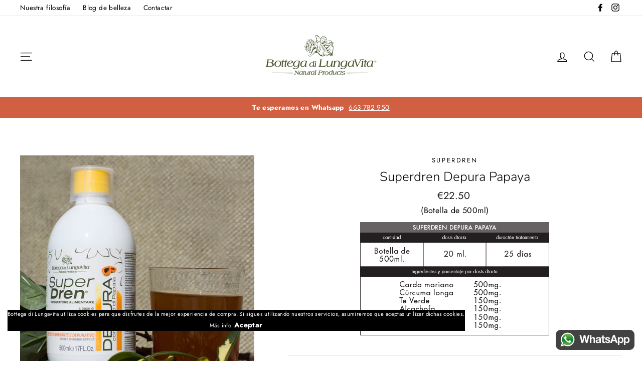

--- FILE ---
content_type: text/html; charset=utf-8
request_url: https://bottegadilungavita.es/collections/cuidado-corporal/products/bebida-depurativa-de-papaya
body_size: 35836
content:
<!doctype html>
<html class="no-js" lang="es">
  
<head>
  
  


 



 
 
 
 
 

 
 




  
  <meta charset="utf-8">
  <meta http-equiv="X-UA-Compatible" content="IE=edge,chrome=1">
  <meta name="viewport" content="width=device-width,initial-scale=1">
  <meta name="theme-color" content="#111111">
  <link rel="canonical" href="https://bottegadilungavita.es/products/bebida-depurativa-de-papaya">
<title>
  Superdren Bebida Depura Papaya │ Bottega di Lungavita


</title><meta name="description" content="Complemento alimenticio que regula y mejora la función digestiva · Elimina toxinas · Efecto drenaje · Reducción del exceso de líquidos · Acción diurética ·"><meta property="og:site_name" content="Bottega di Lungavita">
<meta property="og:url" content="https://bottegadilungavita.es/products/bebida-depurativa-de-papaya">
<meta property="og:title" content="Superdren Depura Papaya">
<meta property="og:type" content="product">
<meta property="og:description" content="Complemento alimenticio que regula y mejora la función digestiva · Elimina toxinas · Efecto drenaje · Reducción del exceso de líquidos · Acción diurética ·"><meta property="og:price:amount" content="22.50">
  <meta property="og:price:currency" content="EUR"><meta property="og:image" content="http://bottegadilungavita.es/cdn/shop/products/superdren_depura_papaya_1200x630.jpg?v=1583750443">
<meta property="og:image:secure_url" content="https://bottegadilungavita.es/cdn/shop/products/superdren_depura_papaya_1200x630.jpg?v=1583750443">
<meta name="twitter:site" content="@">
<meta name="twitter:card" content="summary_large_image">
<meta name="twitter:title" content="Superdren Depura Papaya">
<meta name="twitter:description" content="Complemento alimenticio que regula y mejora la función digestiva · Elimina toxinas · Efecto drenaje · Reducción del exceso de líquidos · Acción diurética ·">

<style>
  @font-face {
  font-family: Nunito;
  font-weight: 300;
  font-style: normal;
  src: url("//bottegadilungavita.es/cdn/fonts/nunito/nunito_n3.c1d7c2242f5519d084eafc479d7cc132bcc8c480.woff2") format("woff2"),
       url("//bottegadilungavita.es/cdn/fonts/nunito/nunito_n3.d543cae3671591d99f8b7ed9ea9ca8387fc73b09.woff") format("woff");
}

  @font-face {
  font-family: Jost;
  font-weight: 400;
  font-style: normal;
  src: url("//bottegadilungavita.es/cdn/fonts/jost/jost_n4.d47a1b6347ce4a4c9f437608011273009d91f2b7.woff2") format("woff2"),
       url("//bottegadilungavita.es/cdn/fonts/jost/jost_n4.791c46290e672b3f85c3d1c651ef2efa3819eadd.woff") format("woff");
}


  @font-face {
  font-family: Jost;
  font-weight: 700;
  font-style: normal;
  src: url("//bottegadilungavita.es/cdn/fonts/jost/jost_n7.921dc18c13fa0b0c94c5e2517ffe06139c3615a3.woff2") format("woff2"),
       url("//bottegadilungavita.es/cdn/fonts/jost/jost_n7.cbfc16c98c1e195f46c536e775e4e959c5f2f22b.woff") format("woff");
}

  @font-face {
  font-family: Jost;
  font-weight: 400;
  font-style: italic;
  src: url("//bottegadilungavita.es/cdn/fonts/jost/jost_i4.b690098389649750ada222b9763d55796c5283a5.woff2") format("woff2"),
       url("//bottegadilungavita.es/cdn/fonts/jost/jost_i4.fd766415a47e50b9e391ae7ec04e2ae25e7e28b0.woff") format("woff");
}

  @font-face {
  font-family: Jost;
  font-weight: 700;
  font-style: italic;
  src: url("//bottegadilungavita.es/cdn/fonts/jost/jost_i7.d8201b854e41e19d7ed9b1a31fe4fe71deea6d3f.woff2") format("woff2"),
       url("//bottegadilungavita.es/cdn/fonts/jost/jost_i7.eae515c34e26b6c853efddc3fc0c552e0de63757.woff") format("woff");
}

</style>

  <link href="//bottegadilungavita.es/cdn/shop/t/3/assets/theme.scss.css?v=169723650193645622051759259401" rel="stylesheet" type="text/css" media="all" />

  <style>
    .collection-item__title {
      font-size: 22px;
    }

    @media screen and (max-width: 768px) {
      .collection-item__title {
        font-size: 17.6px;
      }
    }
  </style>

  <script>
    document.documentElement.className = document.documentElement.className.replace('no-js', 'js');

    window.theme = window.theme || {};
    theme.strings = {
      addToCart: "Agregar al carrito",
      soldOut: "Agotado",
      unavailable: "No disponible",
      stockLabel: "[count] en stock",
      savePrice: "ahorras [saved_amount]",
      cartSavings: "Está ahorrando [savings]",
      cartEmpty: "Su carrito actualmente está vacío.",
      cartTermsConfirmation: "Debe aceptar los términos y condiciones de venta para pagar"
    };
    theme.settings = {
      cartType: "drawer",
      moneyFormat: "€{{amount}}",
      recentlyViewedEnabled: false,
      quickView: false,
      themeVersion: "1.1.0"
    };
  </script>

  <script>window.performance && window.performance.mark && window.performance.mark('shopify.content_for_header.start');</script><meta name="facebook-domain-verification" content="7wk0fu70b2ctwaan7mmz0utk3aafyh">
<meta id="shopify-digital-wallet" name="shopify-digital-wallet" content="/16156007/digital_wallets/dialog">
<meta name="shopify-checkout-api-token" content="ed106a973ab2c564ed59b42ab6ea8d9d">
<meta id="in-context-paypal-metadata" data-shop-id="16156007" data-venmo-supported="false" data-environment="production" data-locale="es_ES" data-paypal-v4="true" data-currency="EUR">
<link rel="alternate" type="application/json+oembed" href="https://bottegadilungavita.es/products/bebida-depurativa-de-papaya.oembed">
<script async="async" src="/checkouts/internal/preloads.js?locale=es-ES"></script>
<script id="apple-pay-shop-capabilities" type="application/json">{"shopId":16156007,"countryCode":"ES","currencyCode":"EUR","merchantCapabilities":["supports3DS"],"merchantId":"gid:\/\/shopify\/Shop\/16156007","merchantName":"Bottega di Lungavita","requiredBillingContactFields":["postalAddress","email","phone"],"requiredShippingContactFields":["postalAddress","email","phone"],"shippingType":"shipping","supportedNetworks":["visa","maestro","masterCard","amex"],"total":{"type":"pending","label":"Bottega di Lungavita","amount":"1.00"},"shopifyPaymentsEnabled":true,"supportsSubscriptions":true}</script>
<script id="shopify-features" type="application/json">{"accessToken":"ed106a973ab2c564ed59b42ab6ea8d9d","betas":["rich-media-storefront-analytics"],"domain":"bottegadilungavita.es","predictiveSearch":true,"shopId":16156007,"locale":"es"}</script>
<script>var Shopify = Shopify || {};
Shopify.shop = "bottega-di-lungavita-espana.myshopify.com";
Shopify.locale = "es";
Shopify.currency = {"active":"EUR","rate":"1.0"};
Shopify.country = "ES";
Shopify.theme = {"name":"Impulse 1-1-0","id":77467091043,"schema_name":"Impulse","schema_version":"1.1.0","theme_store_id":null,"role":"main"};
Shopify.theme.handle = "null";
Shopify.theme.style = {"id":null,"handle":null};
Shopify.cdnHost = "bottegadilungavita.es/cdn";
Shopify.routes = Shopify.routes || {};
Shopify.routes.root = "/";</script>
<script type="module">!function(o){(o.Shopify=o.Shopify||{}).modules=!0}(window);</script>
<script>!function(o){function n(){var o=[];function n(){o.push(Array.prototype.slice.apply(arguments))}return n.q=o,n}var t=o.Shopify=o.Shopify||{};t.loadFeatures=n(),t.autoloadFeatures=n()}(window);</script>
<script id="shop-js-analytics" type="application/json">{"pageType":"product"}</script>
<script defer="defer" async type="module" src="//bottegadilungavita.es/cdn/shopifycloud/shop-js/modules/v2/client.init-shop-cart-sync_BFpxDrjM.es.esm.js"></script>
<script defer="defer" async type="module" src="//bottegadilungavita.es/cdn/shopifycloud/shop-js/modules/v2/chunk.common_CnP21gUX.esm.js"></script>
<script defer="defer" async type="module" src="//bottegadilungavita.es/cdn/shopifycloud/shop-js/modules/v2/chunk.modal_D61HrJrg.esm.js"></script>
<script type="module">
  await import("//bottegadilungavita.es/cdn/shopifycloud/shop-js/modules/v2/client.init-shop-cart-sync_BFpxDrjM.es.esm.js");
await import("//bottegadilungavita.es/cdn/shopifycloud/shop-js/modules/v2/chunk.common_CnP21gUX.esm.js");
await import("//bottegadilungavita.es/cdn/shopifycloud/shop-js/modules/v2/chunk.modal_D61HrJrg.esm.js");

  window.Shopify.SignInWithShop?.initShopCartSync?.({"fedCMEnabled":true,"windoidEnabled":true});

</script>
<script>(function() {
  var isLoaded = false;
  function asyncLoad() {
    if (isLoaded) return;
    isLoaded = true;
    var urls = ["https:\/\/static.klaviyo.com\/onsite\/js\/klaviyo.js?company_id=LF8RsE\u0026shop=bottega-di-lungavita-espana.myshopify.com","https:\/\/script.dev.flomllr.com\/controller.js?stamp=1570210589974\u0026shop=bottega-di-lungavita-espana.myshopify.com"];
    for (var i = 0; i < urls.length; i++) {
      var s = document.createElement('script');
      s.type = 'text/javascript';
      s.async = true;
      s.src = urls[i];
      var x = document.getElementsByTagName('script')[0];
      x.parentNode.insertBefore(s, x);
    }
  };
  if(window.attachEvent) {
    window.attachEvent('onload', asyncLoad);
  } else {
    window.addEventListener('load', asyncLoad, false);
  }
})();</script>
<script id="__st">var __st={"a":16156007,"offset":3600,"reqid":"ef069418-0818-4d4b-8534-f80fa590180b-1770142923","pageurl":"bottegadilungavita.es\/collections\/cuidado-corporal\/products\/bebida-depurativa-de-papaya","u":"827f9d23b81c","p":"product","rtyp":"product","rid":9007392646};</script>
<script>window.ShopifyPaypalV4VisibilityTracking = true;</script>
<script id="captcha-bootstrap">!function(){'use strict';const t='contact',e='account',n='new_comment',o=[[t,t],['blogs',n],['comments',n],[t,'customer']],c=[[e,'customer_login'],[e,'guest_login'],[e,'recover_customer_password'],[e,'create_customer']],r=t=>t.map((([t,e])=>`form[action*='/${t}']:not([data-nocaptcha='true']) input[name='form_type'][value='${e}']`)).join(','),a=t=>()=>t?[...document.querySelectorAll(t)].map((t=>t.form)):[];function s(){const t=[...o],e=r(t);return a(e)}const i='password',u='form_key',d=['recaptcha-v3-token','g-recaptcha-response','h-captcha-response',i],f=()=>{try{return window.sessionStorage}catch{return}},m='__shopify_v',_=t=>t.elements[u];function p(t,e,n=!1){try{const o=window.sessionStorage,c=JSON.parse(o.getItem(e)),{data:r}=function(t){const{data:e,action:n}=t;return t[m]||n?{data:e,action:n}:{data:t,action:n}}(c);for(const[e,n]of Object.entries(r))t.elements[e]&&(t.elements[e].value=n);n&&o.removeItem(e)}catch(o){console.error('form repopulation failed',{error:o})}}const l='form_type',E='cptcha';function T(t){t.dataset[E]=!0}const w=window,h=w.document,L='Shopify',v='ce_forms',y='captcha';let A=!1;((t,e)=>{const n=(g='f06e6c50-85a8-45c8-87d0-21a2b65856fe',I='https://cdn.shopify.com/shopifycloud/storefront-forms-hcaptcha/ce_storefront_forms_captcha_hcaptcha.v1.5.2.iife.js',D={infoText:'Protegido por hCaptcha',privacyText:'Privacidad',termsText:'Términos'},(t,e,n)=>{const o=w[L][v],c=o.bindForm;if(c)return c(t,g,e,D).then(n);var r;o.q.push([[t,g,e,D],n]),r=I,A||(h.body.append(Object.assign(h.createElement('script'),{id:'captcha-provider',async:!0,src:r})),A=!0)});var g,I,D;w[L]=w[L]||{},w[L][v]=w[L][v]||{},w[L][v].q=[],w[L][y]=w[L][y]||{},w[L][y].protect=function(t,e){n(t,void 0,e),T(t)},Object.freeze(w[L][y]),function(t,e,n,w,h,L){const[v,y,A,g]=function(t,e,n){const i=e?o:[],u=t?c:[],d=[...i,...u],f=r(d),m=r(i),_=r(d.filter((([t,e])=>n.includes(e))));return[a(f),a(m),a(_),s()]}(w,h,L),I=t=>{const e=t.target;return e instanceof HTMLFormElement?e:e&&e.form},D=t=>v().includes(t);t.addEventListener('submit',(t=>{const e=I(t);if(!e)return;const n=D(e)&&!e.dataset.hcaptchaBound&&!e.dataset.recaptchaBound,o=_(e),c=g().includes(e)&&(!o||!o.value);(n||c)&&t.preventDefault(),c&&!n&&(function(t){try{if(!f())return;!function(t){const e=f();if(!e)return;const n=_(t);if(!n)return;const o=n.value;o&&e.removeItem(o)}(t);const e=Array.from(Array(32),(()=>Math.random().toString(36)[2])).join('');!function(t,e){_(t)||t.append(Object.assign(document.createElement('input'),{type:'hidden',name:u})),t.elements[u].value=e}(t,e),function(t,e){const n=f();if(!n)return;const o=[...t.querySelectorAll(`input[type='${i}']`)].map((({name:t})=>t)),c=[...d,...o],r={};for(const[a,s]of new FormData(t).entries())c.includes(a)||(r[a]=s);n.setItem(e,JSON.stringify({[m]:1,action:t.action,data:r}))}(t,e)}catch(e){console.error('failed to persist form',e)}}(e),e.submit())}));const S=(t,e)=>{t&&!t.dataset[E]&&(n(t,e.some((e=>e===t))),T(t))};for(const o of['focusin','change'])t.addEventListener(o,(t=>{const e=I(t);D(e)&&S(e,y())}));const B=e.get('form_key'),M=e.get(l),P=B&&M;t.addEventListener('DOMContentLoaded',(()=>{const t=y();if(P)for(const e of t)e.elements[l].value===M&&p(e,B);[...new Set([...A(),...v().filter((t=>'true'===t.dataset.shopifyCaptcha))])].forEach((e=>S(e,t)))}))}(h,new URLSearchParams(w.location.search),n,t,e,['guest_login'])})(!0,!0)}();</script>
<script integrity="sha256-4kQ18oKyAcykRKYeNunJcIwy7WH5gtpwJnB7kiuLZ1E=" data-source-attribution="shopify.loadfeatures" defer="defer" src="//bottegadilungavita.es/cdn/shopifycloud/storefront/assets/storefront/load_feature-a0a9edcb.js" crossorigin="anonymous"></script>
<script data-source-attribution="shopify.dynamic_checkout.dynamic.init">var Shopify=Shopify||{};Shopify.PaymentButton=Shopify.PaymentButton||{isStorefrontPortableWallets:!0,init:function(){window.Shopify.PaymentButton.init=function(){};var t=document.createElement("script");t.src="https://bottegadilungavita.es/cdn/shopifycloud/portable-wallets/latest/portable-wallets.es.js",t.type="module",document.head.appendChild(t)}};
</script>
<script data-source-attribution="shopify.dynamic_checkout.buyer_consent">
  function portableWalletsHideBuyerConsent(e){var t=document.getElementById("shopify-buyer-consent"),n=document.getElementById("shopify-subscription-policy-button");t&&n&&(t.classList.add("hidden"),t.setAttribute("aria-hidden","true"),n.removeEventListener("click",e))}function portableWalletsShowBuyerConsent(e){var t=document.getElementById("shopify-buyer-consent"),n=document.getElementById("shopify-subscription-policy-button");t&&n&&(t.classList.remove("hidden"),t.removeAttribute("aria-hidden"),n.addEventListener("click",e))}window.Shopify?.PaymentButton&&(window.Shopify.PaymentButton.hideBuyerConsent=portableWalletsHideBuyerConsent,window.Shopify.PaymentButton.showBuyerConsent=portableWalletsShowBuyerConsent);
</script>
<script data-source-attribution="shopify.dynamic_checkout.cart.bootstrap">document.addEventListener("DOMContentLoaded",(function(){function t(){return document.querySelector("shopify-accelerated-checkout-cart, shopify-accelerated-checkout")}if(t())Shopify.PaymentButton.init();else{new MutationObserver((function(e,n){t()&&(Shopify.PaymentButton.init(),n.disconnect())})).observe(document.body,{childList:!0,subtree:!0})}}));
</script>
<link id="shopify-accelerated-checkout-styles" rel="stylesheet" media="screen" href="https://bottegadilungavita.es/cdn/shopifycloud/portable-wallets/latest/accelerated-checkout-backwards-compat.css" crossorigin="anonymous">
<style id="shopify-accelerated-checkout-cart">
        #shopify-buyer-consent {
  margin-top: 1em;
  display: inline-block;
  width: 100%;
}

#shopify-buyer-consent.hidden {
  display: none;
}

#shopify-subscription-policy-button {
  background: none;
  border: none;
  padding: 0;
  text-decoration: underline;
  font-size: inherit;
  cursor: pointer;
}

#shopify-subscription-policy-button::before {
  box-shadow: none;
}

      </style>

<script>window.performance && window.performance.mark && window.performance.mark('shopify.content_for_header.end');</script>
  <!--[if lt IE 9]>
<script src="//cdnjs.cloudflare.com/ajax/libs/html5shiv/3.7.2/html5shiv.min.js" type="text/javascript"></script>
<![endif]-->
<!--[if (lte IE 9) ]><script src="//bottegadilungavita.es/cdn/shop/t/3/assets/match-media.min.js?v=159635276924582161481569222357" type="text/javascript"></script><![endif]-->


  <script src="//code.jquery.com/jquery-3.1.0.min.js" type="text/javascript"></script>
  <script>theme.jQuery = jQuery;</script>

  
  <script src="//bottegadilungavita.es/cdn/shop/t/3/assets/vendor.js" defer="defer"></script>



  

  
  <script src="//bottegadilungavita.es/cdn/shop/t/3/assets/theme.js?v=113282134416954609621569222375" defer="defer"></script>



<!-- Start of Judge.me Core -->
<link rel="dns-prefetch" href="https://cdn.judge.me/">
<script data-cfasync='false' class='jdgm-settings-script'>window.jdgmSettings={"pagination":5,"disable_web_reviews":false,"badge_no_review_text":"Sin reseñas","badge_n_reviews_text":"{{ average_rating }} de {{ n }} comentario/comentarios","hide_badge_preview_if_no_reviews":true,"badge_hide_text":false,"enforce_center_preview_badge":false,"widget_title":"Reseñas de Clientes","widget_open_form_text":"Escribir una reseña","widget_close_form_text":"Cancelar reseña","widget_refresh_page_text":"Actualizar página","widget_summary_text":"Basado en {{ number_of_reviews }} reseña/reseñas","widget_no_review_text":"Sé el primero en escribir una reseña","widget_name_field_text":"Nombre","widget_verified_name_field_text":"Nombre Verificado (público)","widget_name_placeholder_text":"Nombre","widget_required_field_error_text":"Este campo es obligatorio.","widget_email_field_text":"Dirección de correo electrónico","widget_verified_email_field_text":"Correo electrónico Verificado (privado, no se puede editar)","widget_email_placeholder_text":"Tu dirección de correo electrónico","widget_email_field_error_text":"Por favor, ingresa una dirección de correo electrónico válida.","widget_rating_field_text":"Calificación","widget_review_title_field_text":"Título de la Reseña","widget_review_title_placeholder_text":"Da un título a tu reseña","widget_review_body_field_text":"Contenido de la reseña","widget_review_body_placeholder_text":"Empieza a escribir aquí...","widget_pictures_field_text":"Imagen/Video (opcional)","widget_submit_review_text":"Enviar Reseña","widget_submit_verified_review_text":"Enviar Reseña Verificada","widget_submit_success_msg_with_auto_publish":"¡Gracias! Por favor, actualiza la página en unos momentos para ver tu reseña. Puedes eliminar o editar tu reseña iniciando sesión en \u003ca href='https://judge.me/login' target='_blank' rel='nofollow noopener'\u003eJudge.me\u003c/a\u003e","widget_submit_success_msg_no_auto_publish":"¡Gracias! Tu reseña se publicará tan pronto como sea aprobada por el administrador de la tienda. Puedes eliminar o editar tu reseña iniciando sesión en \u003ca href='https://judge.me/login' target='_blank' rel='nofollow noopener'\u003eJudge.me\u003c/a\u003e","widget_show_default_reviews_out_of_total_text":"Mostrando {{ n_reviews_shown }} de {{ n_reviews }} reseñas.","widget_show_all_link_text":"Mostrar todas","widget_show_less_link_text":"Mostrar menos","widget_author_said_text":"{{ reviewer_name }} dijo:","widget_days_text":"hace {{ n }} día/días","widget_weeks_text":"hace {{ n }} semana/semanas","widget_months_text":"hace {{ n }} mes/meses","widget_years_text":"hace {{ n }} año/años","widget_yesterday_text":"Ayer","widget_today_text":"Hoy","widget_replied_text":"\u003e\u003e {{ shop_name }} respondió:","widget_read_more_text":"Leer más","widget_reviewer_name_as_initial":"","widget_rating_filter_color":"","widget_rating_filter_see_all_text":"Ver todas las reseñas","widget_sorting_most_recent_text":"Más Recientes","widget_sorting_highest_rating_text":"Mayor Calificación","widget_sorting_lowest_rating_text":"Menor Calificación","widget_sorting_with_pictures_text":"Solo Imágenes","widget_sorting_most_helpful_text":"Más Útiles","widget_open_question_form_text":"Hacer una pregunta","widget_reviews_subtab_text":"Reseñas","widget_questions_subtab_text":"Preguntas","widget_question_label_text":"Pregunta","widget_answer_label_text":"Respuesta","widget_question_placeholder_text":"Escribe tu pregunta aquí","widget_submit_question_text":"Enviar Pregunta","widget_question_submit_success_text":"¡Gracias por tu pregunta! Te notificaremos una vez que sea respondida.","verified_badge_text":"Verificado","verified_badge_bg_color":"","verified_badge_text_color":"","verified_badge_placement":"left-of-reviewer-name","widget_review_max_height":"","widget_hide_border":false,"widget_social_share":false,"widget_thumb":false,"widget_review_location_show":false,"widget_location_format":"country_iso_code","all_reviews_include_out_of_store_products":true,"all_reviews_out_of_store_text":"(fuera de la tienda)","all_reviews_pagination":100,"all_reviews_product_name_prefix_text":"sobre","enable_review_pictures":false,"enable_question_anwser":false,"widget_theme":"","review_date_format":"dd/mm/yyyy","default_sort_method":"most-recent","widget_product_reviews_subtab_text":"Reseñas de Productos","widget_shop_reviews_subtab_text":"Reseñas de la Tienda","widget_other_products_reviews_text":"Reseñas para otros productos","widget_store_reviews_subtab_text":"Reseñas de la tienda","widget_no_store_reviews_text":"Esta tienda no ha recibido ninguna reseña todavía","widget_web_restriction_product_reviews_text":"Este producto no ha recibido ninguna reseña todavía","widget_no_items_text":"No se encontraron elementos","widget_show_more_text":"Mostrar más","widget_write_a_store_review_text":"Escribir una Reseña de la Tienda","widget_other_languages_heading":"Reseñas en Otros Idiomas","widget_translate_review_text":"Traducir reseña a {{ language }}","widget_translating_review_text":"Traduciendo...","widget_show_original_translation_text":"Mostrar original ({{ language }})","widget_translate_review_failed_text":"No se pudo traducir la reseña.","widget_translate_review_retry_text":"Reintentar","widget_translate_review_try_again_later_text":"Intentar más tarde","show_product_url_for_grouped_product":false,"widget_sorting_pictures_first_text":"Imágenes Primero","show_pictures_on_all_rev_page_mobile":false,"show_pictures_on_all_rev_page_desktop":false,"floating_tab_hide_mobile_install_preference":false,"floating_tab_button_name":"★ Reseñas","floating_tab_title":"Deja que los clientes hablen por nosotros","floating_tab_button_color":"","floating_tab_button_background_color":"","floating_tab_url":"","floating_tab_url_enabled":false,"floating_tab_tab_style":"text","all_reviews_text_badge_text":"Los clientes nos califican {{ shop.metafields.judgeme.all_reviews_rating | round: 1 }}/5 basado en {{ shop.metafields.judgeme.all_reviews_count }} reseñas.","all_reviews_text_badge_text_branded_style":"{{ shop.metafields.judgeme.all_reviews_rating | round: 1 }} de 5 estrellas basado en {{ shop.metafields.judgeme.all_reviews_count }} reseñas","is_all_reviews_text_badge_a_link":false,"show_stars_for_all_reviews_text_badge":false,"all_reviews_text_badge_url":"","all_reviews_text_style":"text","all_reviews_text_color_style":"judgeme_brand_color","all_reviews_text_color":"#108474","all_reviews_text_show_jm_brand":true,"featured_carousel_show_header":true,"featured_carousel_title":"Deja que los clientes hablen por nosotros","testimonials_carousel_title":"Los clientes nos dicen","videos_carousel_title":"Historias de clientes reales","cards_carousel_title":"Los clientes nos dicen","featured_carousel_count_text":"de {{ n }} reseñas","featured_carousel_add_link_to_all_reviews_page":false,"featured_carousel_url":"","featured_carousel_show_images":true,"featured_carousel_autoslide_interval":5,"featured_carousel_arrows_on_the_sides":false,"featured_carousel_height":250,"featured_carousel_width":80,"featured_carousel_image_size":0,"featured_carousel_image_height":250,"featured_carousel_arrow_color":"#eeeeee","verified_count_badge_style":"vintage","verified_count_badge_orientation":"horizontal","verified_count_badge_color_style":"judgeme_brand_color","verified_count_badge_color":"#108474","is_verified_count_badge_a_link":false,"verified_count_badge_url":"","verified_count_badge_show_jm_brand":true,"widget_rating_preset_default":5,"widget_first_sub_tab":"product-reviews","widget_show_histogram":true,"widget_histogram_use_custom_color":false,"widget_pagination_use_custom_color":false,"widget_star_use_custom_color":false,"widget_verified_badge_use_custom_color":false,"widget_write_review_use_custom_color":false,"picture_reminder_submit_button":"Upload Pictures","enable_review_videos":false,"mute_video_by_default":false,"widget_sorting_videos_first_text":"Videos Primero","widget_review_pending_text":"Pendiente","featured_carousel_items_for_large_screen":3,"social_share_options_order":"Facebook,Twitter","remove_microdata_snippet":false,"disable_json_ld":false,"enable_json_ld_products":false,"preview_badge_show_question_text":false,"preview_badge_no_question_text":"Sin preguntas","preview_badge_n_question_text":"{{ number_of_questions }} pregunta/preguntas","qa_badge_show_icon":false,"qa_badge_position":"same-row","remove_judgeme_branding":false,"widget_add_search_bar":false,"widget_search_bar_placeholder":"Buscar","widget_sorting_verified_only_text":"Solo verificadas","featured_carousel_theme":"default","featured_carousel_show_rating":true,"featured_carousel_show_title":true,"featured_carousel_show_body":true,"featured_carousel_show_date":false,"featured_carousel_show_reviewer":true,"featured_carousel_show_product":false,"featured_carousel_header_background_color":"#108474","featured_carousel_header_text_color":"#ffffff","featured_carousel_name_product_separator":"reviewed","featured_carousel_full_star_background":"#108474","featured_carousel_empty_star_background":"#dadada","featured_carousel_vertical_theme_background":"#f9fafb","featured_carousel_verified_badge_enable":false,"featured_carousel_verified_badge_color":"#108474","featured_carousel_border_style":"round","featured_carousel_review_line_length_limit":3,"featured_carousel_more_reviews_button_text":"Leer más reseñas","featured_carousel_view_product_button_text":"Ver producto","all_reviews_page_load_reviews_on":"scroll","all_reviews_page_load_more_text":"Cargar Más Reseñas","disable_fb_tab_reviews":false,"enable_ajax_cdn_cache":false,"widget_public_name_text":"mostrado públicamente como","default_reviewer_name":"John Smith","default_reviewer_name_has_non_latin":true,"widget_reviewer_anonymous":"Anónimo","medals_widget_title":"Medallas de Reseñas Judge.me","medals_widget_background_color":"#f9fafb","medals_widget_position":"footer_all_pages","medals_widget_border_color":"#f9fafb","medals_widget_verified_text_position":"left","medals_widget_use_monochromatic_version":false,"medals_widget_elements_color":"#108474","show_reviewer_avatar":true,"widget_invalid_yt_video_url_error_text":"No es una URL de video de YouTube","widget_max_length_field_error_text":"Por favor, ingresa no más de {0} caracteres.","widget_show_country_flag":false,"widget_show_collected_via_shop_app":true,"widget_verified_by_shop_badge_style":"light","widget_verified_by_shop_text":"Verificado por la Tienda","widget_show_photo_gallery":false,"widget_load_with_code_splitting":true,"widget_ugc_install_preference":false,"widget_ugc_title":"Hecho por nosotros, Compartido por ti","widget_ugc_subtitle":"Etiquétanos para ver tu imagen destacada en nuestra página","widget_ugc_arrows_color":"#ffffff","widget_ugc_primary_button_text":"Comprar Ahora","widget_ugc_primary_button_background_color":"#108474","widget_ugc_primary_button_text_color":"#ffffff","widget_ugc_primary_button_border_width":"0","widget_ugc_primary_button_border_style":"none","widget_ugc_primary_button_border_color":"#108474","widget_ugc_primary_button_border_radius":"25","widget_ugc_secondary_button_text":"Cargar Más","widget_ugc_secondary_button_background_color":"#ffffff","widget_ugc_secondary_button_text_color":"#108474","widget_ugc_secondary_button_border_width":"2","widget_ugc_secondary_button_border_style":"solid","widget_ugc_secondary_button_border_color":"#108474","widget_ugc_secondary_button_border_radius":"25","widget_ugc_reviews_button_text":"Ver Reseñas","widget_ugc_reviews_button_background_color":"#ffffff","widget_ugc_reviews_button_text_color":"#108474","widget_ugc_reviews_button_border_width":"2","widget_ugc_reviews_button_border_style":"solid","widget_ugc_reviews_button_border_color":"#108474","widget_ugc_reviews_button_border_radius":"25","widget_ugc_reviews_button_link_to":"judgeme-reviews-page","widget_ugc_show_post_date":true,"widget_ugc_max_width":"800","widget_rating_metafield_value_type":true,"widget_primary_color":"#108474","widget_enable_secondary_color":false,"widget_secondary_color":"#edf5f5","widget_summary_average_rating_text":"{{ average_rating }} de 5","widget_media_grid_title":"Fotos y videos de clientes","widget_media_grid_see_more_text":"Ver más","widget_round_style":false,"widget_show_product_medals":true,"widget_verified_by_judgeme_text":"Verificado por Judge.me","widget_show_store_medals":true,"widget_verified_by_judgeme_text_in_store_medals":"Verificado por Judge.me","widget_media_field_exceed_quantity_message":"Lo sentimos, solo podemos aceptar {{ max_media }} para una reseña.","widget_media_field_exceed_limit_message":"{{ file_name }} es demasiado grande, por favor selecciona un {{ media_type }} menor a {{ size_limit }}MB.","widget_review_submitted_text":"¡Reseña Enviada!","widget_question_submitted_text":"¡Pregunta Enviada!","widget_close_form_text_question":"Cancelar","widget_write_your_answer_here_text":"Escribe tu respuesta aquí","widget_enabled_branded_link":true,"widget_show_collected_by_judgeme":false,"widget_reviewer_name_color":"","widget_write_review_text_color":"","widget_write_review_bg_color":"","widget_collected_by_judgeme_text":"recopilado por Judge.me","widget_pagination_type":"standard","widget_load_more_text":"Cargar Más","widget_load_more_color":"#108474","widget_full_review_text":"Reseña Completa","widget_read_more_reviews_text":"Leer Más Reseñas","widget_read_questions_text":"Leer Preguntas","widget_questions_and_answers_text":"Preguntas y Respuestas","widget_verified_by_text":"Verificado por","widget_verified_text":"Verificado","widget_number_of_reviews_text":"{{ number_of_reviews }} reseñas","widget_back_button_text":"Atrás","widget_next_button_text":"Siguiente","widget_custom_forms_filter_button":"Filtros","custom_forms_style":"vertical","widget_show_review_information":false,"how_reviews_are_collected":"¿Cómo se recopilan las reseñas?","widget_show_review_keywords":false,"widget_gdpr_statement":"Cómo usamos tus datos: Solo te contactaremos sobre la reseña que dejaste, y solo si es necesario. Al enviar tu reseña, aceptas los \u003ca href='https://judge.me/terms' target='_blank' rel='nofollow noopener'\u003etérminos\u003c/a\u003e, \u003ca href='https://judge.me/privacy' target='_blank' rel='nofollow noopener'\u003eprivacidad\u003c/a\u003e y \u003ca href='https://judge.me/content-policy' target='_blank' rel='nofollow noopener'\u003epolíticas de contenido\u003c/a\u003e de Judge.me.","widget_multilingual_sorting_enabled":false,"widget_translate_review_content_enabled":false,"widget_translate_review_content_method":"manual","popup_widget_review_selection":"automatically_with_pictures","popup_widget_round_border_style":true,"popup_widget_show_title":true,"popup_widget_show_body":true,"popup_widget_show_reviewer":false,"popup_widget_show_product":true,"popup_widget_show_pictures":true,"popup_widget_use_review_picture":true,"popup_widget_show_on_home_page":true,"popup_widget_show_on_product_page":true,"popup_widget_show_on_collection_page":true,"popup_widget_show_on_cart_page":true,"popup_widget_position":"bottom_left","popup_widget_first_review_delay":5,"popup_widget_duration":5,"popup_widget_interval":5,"popup_widget_review_count":5,"popup_widget_hide_on_mobile":true,"review_snippet_widget_round_border_style":true,"review_snippet_widget_card_color":"#FFFFFF","review_snippet_widget_slider_arrows_background_color":"#FFFFFF","review_snippet_widget_slider_arrows_color":"#000000","review_snippet_widget_star_color":"#108474","show_product_variant":false,"all_reviews_product_variant_label_text":"Variante: ","widget_show_verified_branding":false,"widget_ai_summary_title":"Los clientes dicen","widget_ai_summary_disclaimer":"Resumen de reseñas impulsado por IA basado en reseñas recientes de clientes","widget_show_ai_summary":false,"widget_show_ai_summary_bg":false,"widget_show_review_title_input":true,"redirect_reviewers_invited_via_email":"review_widget","request_store_review_after_product_review":false,"request_review_other_products_in_order":false,"review_form_color_scheme":"default","review_form_corner_style":"square","review_form_star_color":{},"review_form_text_color":"#333333","review_form_background_color":"#ffffff","review_form_field_background_color":"#fafafa","review_form_button_color":{},"review_form_button_text_color":"#ffffff","review_form_modal_overlay_color":"#000000","review_content_screen_title_text":"¿Cómo calificarías este producto?","review_content_introduction_text":"Nos encantaría que compartieras un poco sobre tu experiencia.","store_review_form_title_text":"¿Cómo calificarías esta tienda?","store_review_form_introduction_text":"Nos encantaría que compartieras un poco sobre tu experiencia.","show_review_guidance_text":true,"one_star_review_guidance_text":"Pobre","five_star_review_guidance_text":"Excelente","customer_information_screen_title_text":"Sobre ti","customer_information_introduction_text":"Por favor, cuéntanos más sobre ti.","custom_questions_screen_title_text":"Tu experiencia en más detalle","custom_questions_introduction_text":"Aquí hay algunas preguntas para ayudarnos a entender más sobre tu experiencia.","review_submitted_screen_title_text":"¡Gracias por tu reseña!","review_submitted_screen_thank_you_text":"La estamos procesando y aparecerá en la tienda pronto.","review_submitted_screen_email_verification_text":"Por favor, confirma tu correo electrónico haciendo clic en el enlace que acabamos de enviarte. Esto nos ayuda a mantener las reseñas auténticas.","review_submitted_request_store_review_text":"¿Te gustaría compartir tu experiencia de compra con nosotros?","review_submitted_review_other_products_text":"¿Te gustaría reseñar estos productos?","store_review_screen_title_text":"¿Te gustaría compartir tu experiencia de compra con nosotros?","store_review_introduction_text":"Valoramos tu opinión y la utilizamos para mejorar. Por favor, comparte cualquier pensamiento o sugerencia que tengas.","reviewer_media_screen_title_picture_text":"Compartir una foto","reviewer_media_introduction_picture_text":"Sube una foto para apoyar tu reseña.","reviewer_media_screen_title_video_text":"Compartir un video","reviewer_media_introduction_video_text":"Sube un video para apoyar tu reseña.","reviewer_media_screen_title_picture_or_video_text":"Compartir una foto o video","reviewer_media_introduction_picture_or_video_text":"Sube una foto o video para apoyar tu reseña.","reviewer_media_youtube_url_text":"Pega tu URL de Youtube aquí","advanced_settings_next_step_button_text":"Siguiente","advanced_settings_close_review_button_text":"Cerrar","modal_write_review_flow":false,"write_review_flow_required_text":"Obligatorio","write_review_flow_privacy_message_text":"Respetamos tu privacidad.","write_review_flow_anonymous_text":"Reseña como anónimo","write_review_flow_visibility_text":"No será visible para otros clientes.","write_review_flow_multiple_selection_help_text":"Selecciona tantos como quieras","write_review_flow_single_selection_help_text":"Selecciona una opción","write_review_flow_required_field_error_text":"Este campo es obligatorio","write_review_flow_invalid_email_error_text":"Por favor ingresa una dirección de correo válida","write_review_flow_max_length_error_text":"Máx. {{ max_length }} caracteres.","write_review_flow_media_upload_text":"\u003cb\u003eHaz clic para subir\u003c/b\u003e o arrastrar y soltar","write_review_flow_gdpr_statement":"Solo te contactaremos sobre tu reseña si es necesario. Al enviar tu reseña, aceptas nuestros \u003ca href='https://judge.me/terms' target='_blank' rel='nofollow noopener'\u003etérminos y condiciones\u003c/a\u003e y \u003ca href='https://judge.me/privacy' target='_blank' rel='nofollow noopener'\u003epolítica de privacidad\u003c/a\u003e.","rating_only_reviews_enabled":false,"show_negative_reviews_help_screen":false,"new_review_flow_help_screen_rating_threshold":3,"negative_review_resolution_screen_title_text":"Cuéntanos más","negative_review_resolution_text":"Tu experiencia es importante para nosotros. Si hubo problemas con tu compra, estamos aquí para ayudar. No dudes en contactarnos, nos encantaría la oportunidad de arreglar las cosas.","negative_review_resolution_button_text":"Contáctanos","negative_review_resolution_proceed_with_review_text":"Deja una reseña","negative_review_resolution_subject":"Problema con la compra de {{ shop_name }}.{{ order_name }}","preview_badge_collection_page_install_status":false,"widget_review_custom_css":"","preview_badge_custom_css":"","preview_badge_stars_count":"5-stars","featured_carousel_custom_css":"","floating_tab_custom_css":"","all_reviews_widget_custom_css":"","medals_widget_custom_css":"","verified_badge_custom_css":"","all_reviews_text_custom_css":"","transparency_badges_collected_via_store_invite":false,"transparency_badges_from_another_provider":false,"transparency_badges_collected_from_store_visitor":false,"transparency_badges_collected_by_verified_review_provider":false,"transparency_badges_earned_reward":false,"transparency_badges_collected_via_store_invite_text":"Reseña recopilada a través de una invitación al negocio","transparency_badges_from_another_provider_text":"Reseña recopilada de otro proveedor","transparency_badges_collected_from_store_visitor_text":"Reseña recopilada de un visitante del negocio","transparency_badges_written_in_google_text":"Reseña escrita en Google","transparency_badges_written_in_etsy_text":"Reseña escrita en Etsy","transparency_badges_written_in_shop_app_text":"Reseña escrita en Shop App","transparency_badges_earned_reward_text":"Reseña ganó una recompensa para una futura compra","product_review_widget_per_page":10,"widget_store_review_label_text":"Reseña de la tienda","checkout_comment_extension_title_on_product_page":"Customer Comments","checkout_comment_extension_num_latest_comment_show":5,"checkout_comment_extension_format":"name_and_timestamp","checkout_comment_customer_name":"last_initial","checkout_comment_comment_notification":true,"preview_badge_collection_page_install_preference":false,"preview_badge_home_page_install_preference":false,"preview_badge_product_page_install_preference":false,"review_widget_install_preference":"","review_carousel_install_preference":false,"floating_reviews_tab_install_preference":"none","verified_reviews_count_badge_install_preference":true,"all_reviews_text_install_preference":false,"review_widget_best_location":true,"judgeme_medals_install_preference":false,"review_widget_revamp_enabled":false,"review_widget_qna_enabled":false,"review_widget_header_theme":"minimal","review_widget_widget_title_enabled":true,"review_widget_header_text_size":"medium","review_widget_header_text_weight":"regular","review_widget_average_rating_style":"compact","review_widget_bar_chart_enabled":true,"review_widget_bar_chart_type":"numbers","review_widget_bar_chart_style":"standard","review_widget_expanded_media_gallery_enabled":false,"review_widget_reviews_section_theme":"standard","review_widget_image_style":"thumbnails","review_widget_review_image_ratio":"square","review_widget_stars_size":"medium","review_widget_verified_badge":"standard_text","review_widget_review_title_text_size":"medium","review_widget_review_text_size":"medium","review_widget_review_text_length":"medium","review_widget_number_of_columns_desktop":3,"review_widget_carousel_transition_speed":5,"review_widget_custom_questions_answers_display":"always","review_widget_button_text_color":"#FFFFFF","review_widget_text_color":"#000000","review_widget_lighter_text_color":"#7B7B7B","review_widget_corner_styling":"soft","review_widget_review_word_singular":"reseña","review_widget_review_word_plural":"reseñas","review_widget_voting_label":"¿Útil?","review_widget_shop_reply_label":"Respuesta de {{ shop_name }}:","review_widget_filters_title":"Filtros","qna_widget_question_word_singular":"Pregunta","qna_widget_question_word_plural":"Preguntas","qna_widget_answer_reply_label":"Respuesta de {{ answerer_name }}:","qna_content_screen_title_text":"Preguntar sobre este producto","qna_widget_question_required_field_error_text":"Por favor, ingrese su pregunta.","qna_widget_flow_gdpr_statement":"Solo te contactaremos sobre tu pregunta si es necesario. Al enviar tu pregunta, aceptas nuestros \u003ca href='https://judge.me/terms' target='_blank' rel='nofollow noopener'\u003etérminos y condiciones\u003c/a\u003e y \u003ca href='https://judge.me/privacy' target='_blank' rel='nofollow noopener'\u003epolítica de privacidad\u003c/a\u003e.","qna_widget_question_submitted_text":"¡Gracias por tu pregunta!","qna_widget_close_form_text_question":"Cerrar","qna_widget_question_submit_success_text":"Te informaremos por correo electrónico cuando te respondamos tu pregunta.","all_reviews_widget_v2025_enabled":false,"all_reviews_widget_v2025_header_theme":"default","all_reviews_widget_v2025_widget_title_enabled":true,"all_reviews_widget_v2025_header_text_size":"medium","all_reviews_widget_v2025_header_text_weight":"regular","all_reviews_widget_v2025_average_rating_style":"compact","all_reviews_widget_v2025_bar_chart_enabled":true,"all_reviews_widget_v2025_bar_chart_type":"numbers","all_reviews_widget_v2025_bar_chart_style":"standard","all_reviews_widget_v2025_expanded_media_gallery_enabled":false,"all_reviews_widget_v2025_show_store_medals":true,"all_reviews_widget_v2025_show_photo_gallery":true,"all_reviews_widget_v2025_show_review_keywords":false,"all_reviews_widget_v2025_show_ai_summary":false,"all_reviews_widget_v2025_show_ai_summary_bg":false,"all_reviews_widget_v2025_add_search_bar":false,"all_reviews_widget_v2025_default_sort_method":"most-recent","all_reviews_widget_v2025_reviews_per_page":10,"all_reviews_widget_v2025_reviews_section_theme":"default","all_reviews_widget_v2025_image_style":"thumbnails","all_reviews_widget_v2025_review_image_ratio":"square","all_reviews_widget_v2025_stars_size":"medium","all_reviews_widget_v2025_verified_badge":"bold_badge","all_reviews_widget_v2025_review_title_text_size":"medium","all_reviews_widget_v2025_review_text_size":"medium","all_reviews_widget_v2025_review_text_length":"medium","all_reviews_widget_v2025_number_of_columns_desktop":3,"all_reviews_widget_v2025_carousel_transition_speed":5,"all_reviews_widget_v2025_custom_questions_answers_display":"always","all_reviews_widget_v2025_show_product_variant":false,"all_reviews_widget_v2025_show_reviewer_avatar":true,"all_reviews_widget_v2025_reviewer_name_as_initial":"","all_reviews_widget_v2025_review_location_show":false,"all_reviews_widget_v2025_location_format":"","all_reviews_widget_v2025_show_country_flag":false,"all_reviews_widget_v2025_verified_by_shop_badge_style":"light","all_reviews_widget_v2025_social_share":false,"all_reviews_widget_v2025_social_share_options_order":"Facebook,Twitter,LinkedIn,Pinterest","all_reviews_widget_v2025_pagination_type":"standard","all_reviews_widget_v2025_button_text_color":"#FFFFFF","all_reviews_widget_v2025_text_color":"#000000","all_reviews_widget_v2025_lighter_text_color":"#7B7B7B","all_reviews_widget_v2025_corner_styling":"soft","all_reviews_widget_v2025_title":"Reseñas de clientes","all_reviews_widget_v2025_ai_summary_title":"Los clientes dicen sobre esta tienda","all_reviews_widget_v2025_no_review_text":"Sé el primero en escribir una reseña","platform":"shopify","branding_url":"https://app.judge.me/reviews","branding_text":"Desarrollado por Judge.me","locale":"en","reply_name":"Bottega di Lungavita","widget_version":"2.1","footer":true,"autopublish":true,"review_dates":true,"enable_custom_form":false,"shop_use_review_site":false,"shop_locale":"es","enable_multi_locales_translations":false,"show_review_title_input":true,"review_verification_email_status":"always","can_be_branded":true,"reply_name_text":"Bottega di Lungavita"};</script> <style class='jdgm-settings-style'>.jdgm-xx{left:0}.jdgm-prev-badge[data-average-rating='0.00']{display:none !important}.jdgm-author-all-initials{display:none !important}.jdgm-author-last-initial{display:none !important}.jdgm-rev-widg__title{visibility:hidden}.jdgm-rev-widg__summary-text{visibility:hidden}.jdgm-prev-badge__text{visibility:hidden}.jdgm-rev__replier:before{content:'Bottega di Lungavita'}.jdgm-rev__prod-link-prefix:before{content:'sobre'}.jdgm-rev__variant-label:before{content:'Variante: '}.jdgm-rev__out-of-store-text:before{content:'(fuera de la tienda)'}@media only screen and (min-width: 768px){.jdgm-rev__pics .jdgm-rev_all-rev-page-picture-separator,.jdgm-rev__pics .jdgm-rev__product-picture{display:none}}@media only screen and (max-width: 768px){.jdgm-rev__pics .jdgm-rev_all-rev-page-picture-separator,.jdgm-rev__pics .jdgm-rev__product-picture{display:none}}.jdgm-preview-badge[data-template="product"]{display:none !important}.jdgm-preview-badge[data-template="collection"]{display:none !important}.jdgm-preview-badge[data-template="index"]{display:none !important}.jdgm-carousel-wrapper[data-from-snippet="true"]{display:none !important}.jdgm-all-reviews-text[data-from-snippet="true"]{display:none !important}.jdgm-medals-section[data-from-snippet="true"]{display:none !important}.jdgm-ugc-media-wrapper[data-from-snippet="true"]{display:none !important}.jdgm-rev__transparency-badge[data-badge-type="review_collected_via_store_invitation"]{display:none !important}.jdgm-rev__transparency-badge[data-badge-type="review_collected_from_another_provider"]{display:none !important}.jdgm-rev__transparency-badge[data-badge-type="review_collected_from_store_visitor"]{display:none !important}.jdgm-rev__transparency-badge[data-badge-type="review_written_in_etsy"]{display:none !important}.jdgm-rev__transparency-badge[data-badge-type="review_written_in_google_business"]{display:none !important}.jdgm-rev__transparency-badge[data-badge-type="review_written_in_shop_app"]{display:none !important}.jdgm-rev__transparency-badge[data-badge-type="review_earned_for_future_purchase"]{display:none !important}
</style> <style class='jdgm-settings-style'></style>

  
  
  
  <style class='jdgm-miracle-styles'>
  @-webkit-keyframes jdgm-spin{0%{-webkit-transform:rotate(0deg);-ms-transform:rotate(0deg);transform:rotate(0deg)}100%{-webkit-transform:rotate(359deg);-ms-transform:rotate(359deg);transform:rotate(359deg)}}@keyframes jdgm-spin{0%{-webkit-transform:rotate(0deg);-ms-transform:rotate(0deg);transform:rotate(0deg)}100%{-webkit-transform:rotate(359deg);-ms-transform:rotate(359deg);transform:rotate(359deg)}}@font-face{font-family:'JudgemeStar';src:url("[data-uri]") format("woff");font-weight:normal;font-style:normal}.jdgm-star{font-family:'JudgemeStar';display:inline !important;text-decoration:none !important;padding:0 4px 0 0 !important;margin:0 !important;font-weight:bold;opacity:1;-webkit-font-smoothing:antialiased;-moz-osx-font-smoothing:grayscale}.jdgm-star:hover{opacity:1}.jdgm-star:last-of-type{padding:0 !important}.jdgm-star.jdgm--on:before{content:"\e000"}.jdgm-star.jdgm--off:before{content:"\e001"}.jdgm-star.jdgm--half:before{content:"\e002"}.jdgm-widget *{margin:0;line-height:1.4;-webkit-box-sizing:border-box;-moz-box-sizing:border-box;box-sizing:border-box;-webkit-overflow-scrolling:touch}.jdgm-hidden{display:none !important;visibility:hidden !important}.jdgm-temp-hidden{display:none}.jdgm-spinner{width:40px;height:40px;margin:auto;border-radius:50%;border-top:2px solid #eee;border-right:2px solid #eee;border-bottom:2px solid #eee;border-left:2px solid #ccc;-webkit-animation:jdgm-spin 0.8s infinite linear;animation:jdgm-spin 0.8s infinite linear}.jdgm-prev-badge{display:block !important}

</style>


  
  
   


<script data-cfasync='false' class='jdgm-script'>
!function(e){window.jdgm=window.jdgm||{},jdgm.CDN_HOST="https://cdn.judge.me/",
jdgm.docReady=function(d){(e.attachEvent?"complete"===e.readyState:"loading"!==e.readyState)?
setTimeout(d,0):e.addEventListener("DOMContentLoaded",d)},jdgm.loadCSS=function(d,t,o,s){
!o&&jdgm.loadCSS.requestedUrls.indexOf(d)>=0||(jdgm.loadCSS.requestedUrls.push(d),
(s=e.createElement("link")).rel="stylesheet",s.class="jdgm-stylesheet",s.media="nope!",
s.href=d,s.onload=function(){this.media="all",t&&setTimeout(t)},e.body.appendChild(s))},
jdgm.loadCSS.requestedUrls=[],jdgm.docReady(function(){(window.jdgmLoadCSS||e.querySelectorAll(
".jdgm-widget, .jdgm-all-reviews-page").length>0)&&(jdgmSettings.widget_load_with_code_splitting?
parseFloat(jdgmSettings.widget_version)>=3?jdgm.loadCSS(jdgm.CDN_HOST+"widget_v3/base.css"):
jdgm.loadCSS(jdgm.CDN_HOST+"widget/base.css"):jdgm.loadCSS(jdgm.CDN_HOST+"shopify_v2.css"))})}(document);
</script>
<script async data-cfasync="false" type="text/javascript" src="https://cdn.judge.me/loader.js"></script>

<noscript><link rel="stylesheet" type="text/css" media="all" href="https://cdn.judge.me/shopify_v2.css"></noscript>
<!-- End of Judge.me Core -->


<link href="https://monorail-edge.shopifysvc.com" rel="dns-prefetch">
<script>(function(){if ("sendBeacon" in navigator && "performance" in window) {try {var session_token_from_headers = performance.getEntriesByType('navigation')[0].serverTiming.find(x => x.name == '_s').description;} catch {var session_token_from_headers = undefined;}var session_cookie_matches = document.cookie.match(/_shopify_s=([^;]*)/);var session_token_from_cookie = session_cookie_matches && session_cookie_matches.length === 2 ? session_cookie_matches[1] : "";var session_token = session_token_from_headers || session_token_from_cookie || "";function handle_abandonment_event(e) {var entries = performance.getEntries().filter(function(entry) {return /monorail-edge.shopifysvc.com/.test(entry.name);});if (!window.abandonment_tracked && entries.length === 0) {window.abandonment_tracked = true;var currentMs = Date.now();var navigation_start = performance.timing.navigationStart;var payload = {shop_id: 16156007,url: window.location.href,navigation_start,duration: currentMs - navigation_start,session_token,page_type: "product"};window.navigator.sendBeacon("https://monorail-edge.shopifysvc.com/v1/produce", JSON.stringify({schema_id: "online_store_buyer_site_abandonment/1.1",payload: payload,metadata: {event_created_at_ms: currentMs,event_sent_at_ms: currentMs}}));}}window.addEventListener('pagehide', handle_abandonment_event);}}());</script>
<script id="web-pixels-manager-setup">(function e(e,d,r,n,o){if(void 0===o&&(o={}),!Boolean(null===(a=null===(i=window.Shopify)||void 0===i?void 0:i.analytics)||void 0===a?void 0:a.replayQueue)){var i,a;window.Shopify=window.Shopify||{};var t=window.Shopify;t.analytics=t.analytics||{};var s=t.analytics;s.replayQueue=[],s.publish=function(e,d,r){return s.replayQueue.push([e,d,r]),!0};try{self.performance.mark("wpm:start")}catch(e){}var l=function(){var e={modern:/Edge?\/(1{2}[4-9]|1[2-9]\d|[2-9]\d{2}|\d{4,})\.\d+(\.\d+|)|Firefox\/(1{2}[4-9]|1[2-9]\d|[2-9]\d{2}|\d{4,})\.\d+(\.\d+|)|Chrom(ium|e)\/(9{2}|\d{3,})\.\d+(\.\d+|)|(Maci|X1{2}).+ Version\/(15\.\d+|(1[6-9]|[2-9]\d|\d{3,})\.\d+)([,.]\d+|)( \(\w+\)|)( Mobile\/\w+|) Safari\/|Chrome.+OPR\/(9{2}|\d{3,})\.\d+\.\d+|(CPU[ +]OS|iPhone[ +]OS|CPU[ +]iPhone|CPU IPhone OS|CPU iPad OS)[ +]+(15[._]\d+|(1[6-9]|[2-9]\d|\d{3,})[._]\d+)([._]\d+|)|Android:?[ /-](13[3-9]|1[4-9]\d|[2-9]\d{2}|\d{4,})(\.\d+|)(\.\d+|)|Android.+Firefox\/(13[5-9]|1[4-9]\d|[2-9]\d{2}|\d{4,})\.\d+(\.\d+|)|Android.+Chrom(ium|e)\/(13[3-9]|1[4-9]\d|[2-9]\d{2}|\d{4,})\.\d+(\.\d+|)|SamsungBrowser\/([2-9]\d|\d{3,})\.\d+/,legacy:/Edge?\/(1[6-9]|[2-9]\d|\d{3,})\.\d+(\.\d+|)|Firefox\/(5[4-9]|[6-9]\d|\d{3,})\.\d+(\.\d+|)|Chrom(ium|e)\/(5[1-9]|[6-9]\d|\d{3,})\.\d+(\.\d+|)([\d.]+$|.*Safari\/(?![\d.]+ Edge\/[\d.]+$))|(Maci|X1{2}).+ Version\/(10\.\d+|(1[1-9]|[2-9]\d|\d{3,})\.\d+)([,.]\d+|)( \(\w+\)|)( Mobile\/\w+|) Safari\/|Chrome.+OPR\/(3[89]|[4-9]\d|\d{3,})\.\d+\.\d+|(CPU[ +]OS|iPhone[ +]OS|CPU[ +]iPhone|CPU IPhone OS|CPU iPad OS)[ +]+(10[._]\d+|(1[1-9]|[2-9]\d|\d{3,})[._]\d+)([._]\d+|)|Android:?[ /-](13[3-9]|1[4-9]\d|[2-9]\d{2}|\d{4,})(\.\d+|)(\.\d+|)|Mobile Safari.+OPR\/([89]\d|\d{3,})\.\d+\.\d+|Android.+Firefox\/(13[5-9]|1[4-9]\d|[2-9]\d{2}|\d{4,})\.\d+(\.\d+|)|Android.+Chrom(ium|e)\/(13[3-9]|1[4-9]\d|[2-9]\d{2}|\d{4,})\.\d+(\.\d+|)|Android.+(UC? ?Browser|UCWEB|U3)[ /]?(15\.([5-9]|\d{2,})|(1[6-9]|[2-9]\d|\d{3,})\.\d+)\.\d+|SamsungBrowser\/(5\.\d+|([6-9]|\d{2,})\.\d+)|Android.+MQ{2}Browser\/(14(\.(9|\d{2,})|)|(1[5-9]|[2-9]\d|\d{3,})(\.\d+|))(\.\d+|)|K[Aa][Ii]OS\/(3\.\d+|([4-9]|\d{2,})\.\d+)(\.\d+|)/},d=e.modern,r=e.legacy,n=navigator.userAgent;return n.match(d)?"modern":n.match(r)?"legacy":"unknown"}(),u="modern"===l?"modern":"legacy",c=(null!=n?n:{modern:"",legacy:""})[u],f=function(e){return[e.baseUrl,"/wpm","/b",e.hashVersion,"modern"===e.buildTarget?"m":"l",".js"].join("")}({baseUrl:d,hashVersion:r,buildTarget:u}),m=function(e){var d=e.version,r=e.bundleTarget,n=e.surface,o=e.pageUrl,i=e.monorailEndpoint;return{emit:function(e){var a=e.status,t=e.errorMsg,s=(new Date).getTime(),l=JSON.stringify({metadata:{event_sent_at_ms:s},events:[{schema_id:"web_pixels_manager_load/3.1",payload:{version:d,bundle_target:r,page_url:o,status:a,surface:n,error_msg:t},metadata:{event_created_at_ms:s}}]});if(!i)return console&&console.warn&&console.warn("[Web Pixels Manager] No Monorail endpoint provided, skipping logging."),!1;try{return self.navigator.sendBeacon.bind(self.navigator)(i,l)}catch(e){}var u=new XMLHttpRequest;try{return u.open("POST",i,!0),u.setRequestHeader("Content-Type","text/plain"),u.send(l),!0}catch(e){return console&&console.warn&&console.warn("[Web Pixels Manager] Got an unhandled error while logging to Monorail."),!1}}}}({version:r,bundleTarget:l,surface:e.surface,pageUrl:self.location.href,monorailEndpoint:e.monorailEndpoint});try{o.browserTarget=l,function(e){var d=e.src,r=e.async,n=void 0===r||r,o=e.onload,i=e.onerror,a=e.sri,t=e.scriptDataAttributes,s=void 0===t?{}:t,l=document.createElement("script"),u=document.querySelector("head"),c=document.querySelector("body");if(l.async=n,l.src=d,a&&(l.integrity=a,l.crossOrigin="anonymous"),s)for(var f in s)if(Object.prototype.hasOwnProperty.call(s,f))try{l.dataset[f]=s[f]}catch(e){}if(o&&l.addEventListener("load",o),i&&l.addEventListener("error",i),u)u.appendChild(l);else{if(!c)throw new Error("Did not find a head or body element to append the script");c.appendChild(l)}}({src:f,async:!0,onload:function(){if(!function(){var e,d;return Boolean(null===(d=null===(e=window.Shopify)||void 0===e?void 0:e.analytics)||void 0===d?void 0:d.initialized)}()){var d=window.webPixelsManager.init(e)||void 0;if(d){var r=window.Shopify.analytics;r.replayQueue.forEach((function(e){var r=e[0],n=e[1],o=e[2];d.publishCustomEvent(r,n,o)})),r.replayQueue=[],r.publish=d.publishCustomEvent,r.visitor=d.visitor,r.initialized=!0}}},onerror:function(){return m.emit({status:"failed",errorMsg:"".concat(f," has failed to load")})},sri:function(e){var d=/^sha384-[A-Za-z0-9+/=]+$/;return"string"==typeof e&&d.test(e)}(c)?c:"",scriptDataAttributes:o}),m.emit({status:"loading"})}catch(e){m.emit({status:"failed",errorMsg:(null==e?void 0:e.message)||"Unknown error"})}}})({shopId: 16156007,storefrontBaseUrl: "https://bottegadilungavita.es",extensionsBaseUrl: "https://extensions.shopifycdn.com/cdn/shopifycloud/web-pixels-manager",monorailEndpoint: "https://monorail-edge.shopifysvc.com/unstable/produce_batch",surface: "storefront-renderer",enabledBetaFlags: ["2dca8a86"],webPixelsConfigList: [{"id":"2185265493","configuration":"{\"webPixelName\":\"Judge.me\"}","eventPayloadVersion":"v1","runtimeContext":"STRICT","scriptVersion":"34ad157958823915625854214640f0bf","type":"APP","apiClientId":683015,"privacyPurposes":["ANALYTICS"],"dataSharingAdjustments":{"protectedCustomerApprovalScopes":["read_customer_email","read_customer_name","read_customer_personal_data","read_customer_phone"]}},{"id":"419103061","configuration":"{\"pixel_id\":\"360290207662939\",\"pixel_type\":\"facebook_pixel\",\"metaapp_system_user_token\":\"-\"}","eventPayloadVersion":"v1","runtimeContext":"OPEN","scriptVersion":"ca16bc87fe92b6042fbaa3acc2fbdaa6","type":"APP","apiClientId":2329312,"privacyPurposes":["ANALYTICS","MARKETING","SALE_OF_DATA"],"dataSharingAdjustments":{"protectedCustomerApprovalScopes":["read_customer_address","read_customer_email","read_customer_name","read_customer_personal_data","read_customer_phone"]}},{"id":"192184661","eventPayloadVersion":"v1","runtimeContext":"LAX","scriptVersion":"1","type":"CUSTOM","privacyPurposes":["ANALYTICS"],"name":"Google Analytics tag (migrated)"},{"id":"shopify-app-pixel","configuration":"{}","eventPayloadVersion":"v1","runtimeContext":"STRICT","scriptVersion":"0450","apiClientId":"shopify-pixel","type":"APP","privacyPurposes":["ANALYTICS","MARKETING"]},{"id":"shopify-custom-pixel","eventPayloadVersion":"v1","runtimeContext":"LAX","scriptVersion":"0450","apiClientId":"shopify-pixel","type":"CUSTOM","privacyPurposes":["ANALYTICS","MARKETING"]}],isMerchantRequest: false,initData: {"shop":{"name":"Bottega di Lungavita","paymentSettings":{"currencyCode":"EUR"},"myshopifyDomain":"bottega-di-lungavita-espana.myshopify.com","countryCode":"ES","storefrontUrl":"https:\/\/bottegadilungavita.es"},"customer":null,"cart":null,"checkout":null,"productVariants":[{"price":{"amount":22.5,"currencyCode":"EUR"},"product":{"title":"Superdren Depura Papaya","vendor":"SUPERDREN","id":"9007392646","untranslatedTitle":"Superdren Depura Papaya","url":"\/products\/bebida-depurativa-de-papaya","type":"Superdren Complementos Depuración"},"id":"32814984198","image":{"src":"\/\/bottegadilungavita.es\/cdn\/shop\/products\/superdren_depura_papaya.jpg?v=1583750443"},"sku":"DV06","title":"Default Title","untranslatedTitle":"Default Title"}],"purchasingCompany":null},},"https://bottegadilungavita.es/cdn","3918e4e0wbf3ac3cepc5707306mb02b36c6",{"modern":"","legacy":""},{"shopId":"16156007","storefrontBaseUrl":"https:\/\/bottegadilungavita.es","extensionBaseUrl":"https:\/\/extensions.shopifycdn.com\/cdn\/shopifycloud\/web-pixels-manager","surface":"storefront-renderer","enabledBetaFlags":"[\"2dca8a86\"]","isMerchantRequest":"false","hashVersion":"3918e4e0wbf3ac3cepc5707306mb02b36c6","publish":"custom","events":"[[\"page_viewed\",{}],[\"product_viewed\",{\"productVariant\":{\"price\":{\"amount\":22.5,\"currencyCode\":\"EUR\"},\"product\":{\"title\":\"Superdren Depura Papaya\",\"vendor\":\"SUPERDREN\",\"id\":\"9007392646\",\"untranslatedTitle\":\"Superdren Depura Papaya\",\"url\":\"\/products\/bebida-depurativa-de-papaya\",\"type\":\"Superdren Complementos Depuración\"},\"id\":\"32814984198\",\"image\":{\"src\":\"\/\/bottegadilungavita.es\/cdn\/shop\/products\/superdren_depura_papaya.jpg?v=1583750443\"},\"sku\":\"DV06\",\"title\":\"Default Title\",\"untranslatedTitle\":\"Default Title\"}}]]"});</script><script>
  window.ShopifyAnalytics = window.ShopifyAnalytics || {};
  window.ShopifyAnalytics.meta = window.ShopifyAnalytics.meta || {};
  window.ShopifyAnalytics.meta.currency = 'EUR';
  var meta = {"product":{"id":9007392646,"gid":"gid:\/\/shopify\/Product\/9007392646","vendor":"SUPERDREN","type":"Superdren Complementos Depuración","handle":"bebida-depurativa-de-papaya","variants":[{"id":32814984198,"price":2250,"name":"Superdren Depura Papaya","public_title":null,"sku":"DV06"}],"remote":false},"page":{"pageType":"product","resourceType":"product","resourceId":9007392646,"requestId":"ef069418-0818-4d4b-8534-f80fa590180b-1770142923"}};
  for (var attr in meta) {
    window.ShopifyAnalytics.meta[attr] = meta[attr];
  }
</script>
<script class="analytics">
  (function () {
    var customDocumentWrite = function(content) {
      var jquery = null;

      if (window.jQuery) {
        jquery = window.jQuery;
      } else if (window.Checkout && window.Checkout.$) {
        jquery = window.Checkout.$;
      }

      if (jquery) {
        jquery('body').append(content);
      }
    };

    var hasLoggedConversion = function(token) {
      if (token) {
        return document.cookie.indexOf('loggedConversion=' + token) !== -1;
      }
      return false;
    }

    var setCookieIfConversion = function(token) {
      if (token) {
        var twoMonthsFromNow = new Date(Date.now());
        twoMonthsFromNow.setMonth(twoMonthsFromNow.getMonth() + 2);

        document.cookie = 'loggedConversion=' + token + '; expires=' + twoMonthsFromNow;
      }
    }

    var trekkie = window.ShopifyAnalytics.lib = window.trekkie = window.trekkie || [];
    if (trekkie.integrations) {
      return;
    }
    trekkie.methods = [
      'identify',
      'page',
      'ready',
      'track',
      'trackForm',
      'trackLink'
    ];
    trekkie.factory = function(method) {
      return function() {
        var args = Array.prototype.slice.call(arguments);
        args.unshift(method);
        trekkie.push(args);
        return trekkie;
      };
    };
    for (var i = 0; i < trekkie.methods.length; i++) {
      var key = trekkie.methods[i];
      trekkie[key] = trekkie.factory(key);
    }
    trekkie.load = function(config) {
      trekkie.config = config || {};
      trekkie.config.initialDocumentCookie = document.cookie;
      var first = document.getElementsByTagName('script')[0];
      var script = document.createElement('script');
      script.type = 'text/javascript';
      script.onerror = function(e) {
        var scriptFallback = document.createElement('script');
        scriptFallback.type = 'text/javascript';
        scriptFallback.onerror = function(error) {
                var Monorail = {
      produce: function produce(monorailDomain, schemaId, payload) {
        var currentMs = new Date().getTime();
        var event = {
          schema_id: schemaId,
          payload: payload,
          metadata: {
            event_created_at_ms: currentMs,
            event_sent_at_ms: currentMs
          }
        };
        return Monorail.sendRequest("https://" + monorailDomain + "/v1/produce", JSON.stringify(event));
      },
      sendRequest: function sendRequest(endpointUrl, payload) {
        // Try the sendBeacon API
        if (window && window.navigator && typeof window.navigator.sendBeacon === 'function' && typeof window.Blob === 'function' && !Monorail.isIos12()) {
          var blobData = new window.Blob([payload], {
            type: 'text/plain'
          });

          if (window.navigator.sendBeacon(endpointUrl, blobData)) {
            return true;
          } // sendBeacon was not successful

        } // XHR beacon

        var xhr = new XMLHttpRequest();

        try {
          xhr.open('POST', endpointUrl);
          xhr.setRequestHeader('Content-Type', 'text/plain');
          xhr.send(payload);
        } catch (e) {
          console.log(e);
        }

        return false;
      },
      isIos12: function isIos12() {
        return window.navigator.userAgent.lastIndexOf('iPhone; CPU iPhone OS 12_') !== -1 || window.navigator.userAgent.lastIndexOf('iPad; CPU OS 12_') !== -1;
      }
    };
    Monorail.produce('monorail-edge.shopifysvc.com',
      'trekkie_storefront_load_errors/1.1',
      {shop_id: 16156007,
      theme_id: 77467091043,
      app_name: "storefront",
      context_url: window.location.href,
      source_url: "//bottegadilungavita.es/cdn/s/trekkie.storefront.b37867e0a413f1c9ade9179965a3871208e6387b.min.js"});

        };
        scriptFallback.async = true;
        scriptFallback.src = '//bottegadilungavita.es/cdn/s/trekkie.storefront.b37867e0a413f1c9ade9179965a3871208e6387b.min.js';
        first.parentNode.insertBefore(scriptFallback, first);
      };
      script.async = true;
      script.src = '//bottegadilungavita.es/cdn/s/trekkie.storefront.b37867e0a413f1c9ade9179965a3871208e6387b.min.js';
      first.parentNode.insertBefore(script, first);
    };
    trekkie.load(
      {"Trekkie":{"appName":"storefront","development":false,"defaultAttributes":{"shopId":16156007,"isMerchantRequest":null,"themeId":77467091043,"themeCityHash":"12707585133126309159","contentLanguage":"es","currency":"EUR","eventMetadataId":"97a55993-8c1d-4446-b7bb-e580cdd5be48"},"isServerSideCookieWritingEnabled":true,"monorailRegion":"shop_domain","enabledBetaFlags":["65f19447","b5387b81"]},"Session Attribution":{},"S2S":{"facebookCapiEnabled":true,"source":"trekkie-storefront-renderer","apiClientId":580111}}
    );

    var loaded = false;
    trekkie.ready(function() {
      if (loaded) return;
      loaded = true;

      window.ShopifyAnalytics.lib = window.trekkie;

      var originalDocumentWrite = document.write;
      document.write = customDocumentWrite;
      try { window.ShopifyAnalytics.merchantGoogleAnalytics.call(this); } catch(error) {};
      document.write = originalDocumentWrite;

      window.ShopifyAnalytics.lib.page(null,{"pageType":"product","resourceType":"product","resourceId":9007392646,"requestId":"ef069418-0818-4d4b-8534-f80fa590180b-1770142923","shopifyEmitted":true});

      var match = window.location.pathname.match(/checkouts\/(.+)\/(thank_you|post_purchase)/)
      var token = match? match[1]: undefined;
      if (!hasLoggedConversion(token)) {
        setCookieIfConversion(token);
        window.ShopifyAnalytics.lib.track("Viewed Product",{"currency":"EUR","variantId":32814984198,"productId":9007392646,"productGid":"gid:\/\/shopify\/Product\/9007392646","name":"Superdren Depura Papaya","price":"22.50","sku":"DV06","brand":"SUPERDREN","variant":null,"category":"Superdren Complementos Depuración","nonInteraction":true,"remote":false},undefined,undefined,{"shopifyEmitted":true});
      window.ShopifyAnalytics.lib.track("monorail:\/\/trekkie_storefront_viewed_product\/1.1",{"currency":"EUR","variantId":32814984198,"productId":9007392646,"productGid":"gid:\/\/shopify\/Product\/9007392646","name":"Superdren Depura Papaya","price":"22.50","sku":"DV06","brand":"SUPERDREN","variant":null,"category":"Superdren Complementos Depuración","nonInteraction":true,"remote":false,"referer":"https:\/\/bottegadilungavita.es\/collections\/cuidado-corporal\/products\/bebida-depurativa-de-papaya"});
      }
    });


        var eventsListenerScript = document.createElement('script');
        eventsListenerScript.async = true;
        eventsListenerScript.src = "//bottegadilungavita.es/cdn/shopifycloud/storefront/assets/shop_events_listener-3da45d37.js";
        document.getElementsByTagName('head')[0].appendChild(eventsListenerScript);

})();</script>
  <script>
  if (!window.ga || (window.ga && typeof window.ga !== 'function')) {
    window.ga = function ga() {
      (window.ga.q = window.ga.q || []).push(arguments);
      if (window.Shopify && window.Shopify.analytics && typeof window.Shopify.analytics.publish === 'function') {
        window.Shopify.analytics.publish("ga_stub_called", {}, {sendTo: "google_osp_migration"});
      }
      console.error("Shopify's Google Analytics stub called with:", Array.from(arguments), "\nSee https://help.shopify.com/manual/promoting-marketing/pixels/pixel-migration#google for more information.");
    };
    if (window.Shopify && window.Shopify.analytics && typeof window.Shopify.analytics.publish === 'function') {
      window.Shopify.analytics.publish("ga_stub_initialized", {}, {sendTo: "google_osp_migration"});
    }
  }
</script>
<script
  defer
  src="https://bottegadilungavita.es/cdn/shopifycloud/perf-kit/shopify-perf-kit-3.1.0.min.js"
  data-application="storefront-renderer"
  data-shop-id="16156007"
  data-render-region="gcp-us-east1"
  data-page-type="product"
  data-theme-instance-id="77467091043"
  data-theme-name="Impulse"
  data-theme-version="1.1.0"
  data-monorail-region="shop_domain"
  data-resource-timing-sampling-rate="10"
  data-shs="true"
  data-shs-beacon="true"
  data-shs-export-with-fetch="true"
  data-shs-logs-sample-rate="1"
  data-shs-beacon-endpoint="https://bottegadilungavita.es/api/collect"
></script>
</head>

<body class="template-product" data-transitions="false">
<!--//BLOQUE COOKIES-->
<div id="barraaceptacion" style="display: none;text-align:center; margin:15px; position: fixed; bottom: 45px; z-index: 99999990;background-color:black;color:white;">
    <div class="inner">
      <p style="margin-bottom:0px;font-size:0.7em;">Bottega di Lungavita utiliza cookies para que disfrutes de la mejor experiencia de compra. Si sigues utilizando nuestros servicios, asumiremos que aceptas utilizar dichas cookies. </p> 
        <a href="/pages/ley-de-cookies" target="_blank" class="info" style="color:white;font-size:0.7em;">Más info</a>
        <a href="javascript:void(0);" class="ok" onclick="PonerCookie();" style="color:white;font-size:0.9em;"><b>Aceptar</b></a>
    </div>
</div>
 
<script>
function getCookie(c_name){
    var c_value = document.cookie;
    var c_start = c_value.indexOf(" " + c_name + "=");
    if (c_start == -1){
        c_start = c_value.indexOf(c_name + "=");
    }
    if (c_start == -1){
        c_value = null;
    }else{
        c_start = c_value.indexOf("=", c_start) + 1;
        var c_end = c_value.indexOf(";", c_start);
        if (c_end == -1){
            c_end = c_value.length;
        }
        c_value = unescape(c_value.substring(c_start,c_end));
    }
    return c_value;
}
 
function setCookie(c_name,value,exdays){
    var exdate=new Date();
    exdate.setDate(exdate.getDate() + exdays);
    var c_value=escape(value) + ((exdays==null) ? "" : "; expires="+exdate.toUTCString());
    document.cookie=c_name + "=" + c_value;
}
 
if(getCookie('tiendaaviso')!="1"){
    document.getElementById("barraaceptacion").style.display="block";
}
function PonerCookie(){
    setCookie('tiendaaviso','1',365);
    document.getElementById("barraaceptacion").style.display="none";
}
</script>
<!--//FIN BLOQUE COOKIES-->
  
  
  

  <a class="in-page-link visually-hidden skip-link" href="#MainContent">Ir directamente al contenido</a>

  <div id="PageContainer" class="page-container">
    <div class="transition-body">

    <div id="shopify-section-header" class="shopify-section">




<div id="NavDrawer" class="drawer drawer--left">
  <div class="drawer__fixed-header">
    <div class="drawer__header appear-animation appear-delay-1">
      <div class="h2 drawer__title">
        

      
        
        <div class="site-nav__icons">
      <a class="site-nav__link site-nav__link--icon" href="/account">
        <svg aria-hidden="true" focusable="false" role="presentation" class="icon icon-user" viewBox="0 0 64 64"><defs><style>.cls-1{fill:none;stroke:#000;stroke-miterlimit:10;stroke-width:2px}</style></defs><path class="cls-1" d="M35 39.84v-2.53c3.3-1.91 6-6.66 6-11.41 0-7.63 0-13.82-9-13.82s-9 6.19-9 13.82c0 4.75 2.7 9.51 6 11.41v2.53c-10.18.85-18 6-18 12.16h42c0-6.19-7.82-11.31-18-12.16z"/></svg>
        
          
            Tu cuenta
          
        
      </a>
        </div>
    
        
      </div>
      <div class="drawer__close">
        <button type="button" class="drawer__close-button js-drawer-close">
          <svg aria-hidden="true" focusable="false" role="presentation" class="icon icon-close" viewBox="0 0 64 64"><defs><style>.cls-1{fill:none;stroke:#000;stroke-miterlimit:10;stroke-width:2px}</style></defs><path class="cls-1" d="M19 17.61l27.12 27.13m0-27.12L19 44.74"/></svg>
          <span class="icon__fallback-text">Cerrar menú</span>
        </button>
      </div>
    </div>
  </div>
  <div class="drawer__inner">

    <ul class="mobile-nav" role="navigation" aria-label="Primary">
      

		
      
      	
      
        <li class="mobile-nav__item appear-animation appear-delay-2" style="background-color: #dbdbda;">
          
            <a href="/" class="mobile-nav__link mobile-nav__link--top-level" >Inicio</a>
          

          
        </li>

		


      

		
      
      	
      
        <li class="mobile-nav__item appear-animation appear-delay-3" style="background-color: #dbdbda;">
          
            <div class="mobile-nav__has-sublist">
              
                <a href="/collections/cuidado-facial"
                  class="mobile-nav__link mobile-nav__link--top-level"
                  id="Label-cuidado-facial"
                  >
                  Cuidado facial
                </a>
                <div class="mobile-nav__toggle">
                  <button type="button"
                    aria-controls="Linklist-cuidado-facial"
                    
                    class="collapsible-trigger collapsible--auto-height ">
                    <span class="collapsible-trigger__icon collapsible-trigger__icon--open" role="presentation">
  <svg aria-hidden="true" focusable="false" role="presentation" class="icon icon--wide icon-chevron-down" viewBox="0 0 28 16"><path d="M1.57 1.59l12.76 12.77L27.1 1.59" stroke-width="2" stroke="#000" fill="none" fill-rule="evenodd"/></svg>
</span>

                  </button>
                </div>
              
            </div>
          

          
          
          <div id="Linklist-cuidado-facial"
              class="mobile-nav__sublist collapsible-content collapsible-content--all "
              aria-labelledby="Label-cuidado-facial"
              >              
              
              <div class="collapsible-content__inner">
                <ul class="mobile-nav__sublist">
                  

                  
                  
					
                    <li class="mobile-nav__item" style="background-color: #FFFFFF;">
                      <div class="mobile-nav__child-item"">
                        
                          <a href="/collections/higiene-facial"
                            class="mobile-nav__link"
                            id="Sublabel-higiene-facial"
                            >
                            Higiene facial
                          </a>
                        
                        
                      </div>

                      
                    </li>
      
      		
      
      
      
      
      

                    
      
      
                  

                  
                  
					
                    <li class="mobile-nav__item" style="background-color: #FFFFFF;">
                      <div class="mobile-nav__child-item"">
                        
                          <a href="/collections/antiedad"
                            class="mobile-nav__link"
                            id="Sublabel-cuidado-antiedad"
                            >
                            Cuidado Antiedad
                          </a>
                        
                        
                      </div>

                      
                    </li>
      
      		
      
      
      
      
      

                    
      
      
                  

                  
                  
					
                    <li class="mobile-nav__item" style="background-color: #FFFFFF;">
                      <div class="mobile-nav__child-item"">
                        
                          <a href="/collections/contorno-de-ojos"
                            class="mobile-nav__link"
                            id="Sublabel-contorno-de-ojos"
                            >
                            Contorno de ojos
                          </a>
                        
                        
                      </div>

                      
                    </li>
      
      		
      
      
      
      
      

                    
      
      
                  

                  
                  
					
                    <li class="mobile-nav__item" style="background-color: #FFFFFF;">
                      <div class="mobile-nav__child-item"">
                        
                          <a href="/collections/vita-age-whitening"
                            class="mobile-nav__link"
                            id="Sublabel-reducir-manchas"
                            >
                            Reducir Manchas
                          </a>
                        
                        
                      </div>

                      
                    </li>
      
      		
      
      
      
      
      

                    
      
      
                  

                  
                  
					
                    <li class="mobile-nav__item" style="background-color: #FFFFFF;">
                      <div class="mobile-nav__child-item"">
                        
                          <a href="/collections/bioclarine"
                            class="mobile-nav__link"
                            id="Sublabel-cosmetica-bio"
                            >
                            Cosmética BIO
                          </a>
                        
                        
                      </div>

                      
                    </li>
      
      		
      
      
      
      
      

                    
      
      
                  

                  
                  
					
                    <li class="mobile-nav__item" style="background-color: #FFFFFF;">
                      <div class="mobile-nav__child-item"">
                        
                          <a href="/collections/complementos-antiedad"
                            class="mobile-nav__link"
                            id="Sublabel-complementos-antiedad"
                            >
                            Complementos Antiedad
                          </a>
                        
                        
                      </div>

                      
                    </li>
      
      		
      
      
      
      
      

                    
      
      
                  

                  
                  
					
                    <li class="mobile-nav__item" style="background-color: #FFFFFF;">
                      <div class="mobile-nav__child-item"">
                        
                          <a href="/collections/ampollas-faciales-concentradas"
                            class="mobile-nav__link"
                            id="Sublabel-ampollas-concentradas"
                            >
                            Ampollas concentradas
                          </a>
                        
                        
                      </div>

                      
                    </li>
      
      		
      
      
      
      
      

                    
      
      
                  

                  
                  
					
                    <li class="mobile-nav__item" style="background-color: #FFFFFF;">
                      <div class="mobile-nav__child-item"">
                        
                          <a href="/collections/vita-age-gocce-pure"
                            class="mobile-nav__link"
                            id="Sublabel-goteros-concentrados"
                            >
                            Goteros concentrados
                          </a>
                        
                        
                      </div>

                      
                    </li>
      
      		
      
      
      
      
      

                    
      
      
                  
                </ul>
              </div>
            </div>
          
        </li>

		


      

		
      
      	
      
        <li class="mobile-nav__item appear-animation appear-delay-4" style="background-color: #dbdbda;">
          
            <div class="mobile-nav__has-sublist">
              
                <a href="/collections/cuidado-corporal"
                  class="mobile-nav__link mobile-nav__link--top-level"
                  id="Label-cuidado-corporal"
                  data-active="true">
                  Cuidado corporal
                </a>
                <div class="mobile-nav__toggle">
                  <button type="button"
                    aria-controls="Linklist-cuidado-corporal"
                    aria-open="true"
                    class="collapsible-trigger collapsible--auto-height is-open">
                    <span class="collapsible-trigger__icon collapsible-trigger__icon--open" role="presentation">
  <svg aria-hidden="true" focusable="false" role="presentation" class="icon icon--wide icon-chevron-down" viewBox="0 0 28 16"><path d="M1.57 1.59l12.76 12.77L27.1 1.59" stroke-width="2" stroke="#000" fill="none" fill-rule="evenodd"/></svg>
</span>

                  </button>
                </div>
              
            </div>
          

          
          
          <div id="Linklist-cuidado-corporal"
              class="mobile-nav__sublist collapsible-content collapsible-content--all is-open"
              aria-labelledby="Label-cuidado-corporal"
              style="height: auto;">              
              
              <div class="collapsible-content__inner">
                <ul class="mobile-nav__sublist">
                  

                  
                  
					
                    <li class="mobile-nav__item" style="background-color: #FFFFFF;">
                      <div class="mobile-nav__child-item"">
                        
                          <a href="/collections/geles-de-ducha"
                            class="mobile-nav__link"
                            id="Sublabel-geles-de-ducha"
                            >
                            Geles de ducha
                          </a>
                        
                        
                      </div>

                      
                    </li>
      
      		
      
      
      
      
      

                    
      
      
                  

                  
                  
					
                    <li class="mobile-nav__item" style="background-color: #FFFFFF;">
                      <div class="mobile-nav__child-item"">
                        
                          <a href="/collections/reafirmacion-corporal"
                            class="mobile-nav__link"
                            id="Sublabel-hidratacion-y-reafirmacion"
                            >
                            Hidratación y Reafirmación
                          </a>
                        
                        
                      </div>

                      
                    </li>
      
      		
      
      
      
      
      

                    
      
      
                  

                  
                  
					
                    <li class="mobile-nav__item" style="background-color: #FFFFFF;">
                      <div class="mobile-nav__child-item"">
                        
                          <a href="/collections/anticeluliticos"
                            class="mobile-nav__link"
                            id="Sublabel-anticeluliticos"
                            >
                            Anticeluliticos
                          </a>
                        
                        
                      </div>

                      
                    </li>
      
      		
      
      
      
      
      

                    
      
      
                  

                  
                  
					
                    <li class="mobile-nav__item" style="background-color: #FFFFFF;">
                      <div class="mobile-nav__child-item"">
                        
                          <a href="/collections/detox-y-depurativos"
                            class="mobile-nav__link"
                            id="Sublabel-detox-y-depurativos"
                            >
                            Detox y Depurativos
                          </a>
                        
                        
                      </div>

                      
                    </li>
      
      		
      
      
      
      
      

                    
      
      
                  

                  
                  
					
                    <li class="mobile-nav__item" style="background-color: #FFFFFF;">
                      <div class="mobile-nav__child-item"">
                        
                          <a href="/collections/quemagrasas"
                            class="mobile-nav__link"
                            id="Sublabel-quemagrasas"
                            >
                            Quemagrasas
                          </a>
                        
                        
                      </div>

                      
                    </li>
      
      		
      
      
      
      
      

                    
      
      
                  

                  
                  
					
                    <li class="mobile-nav__item" style="background-color: #FFFFFF;">
                      <div class="mobile-nav__child-item"">
                        
                          <a href="/collections/vientre-plano"
                            class="mobile-nav__link"
                            id="Sublabel-vientre-plano"
                            >
                            Vientre Plano
                          </a>
                        
                        
                      </div>

                      
                    </li>
      
      		
      
      
      
      
      

                    
      
      
                  

                  
                  
					
                    <li class="mobile-nav__item" style="background-color: #FFFFFF;">
                      <div class="mobile-nav__child-item"">
                        
                          <a href="/collections/piernas-cansadas"
                            class="mobile-nav__link"
                            id="Sublabel-piernas-cansadas"
                            >
                            Piernas Cansadas
                          </a>
                        
                        
                      </div>

                      
                    </li>
      
      		
      
      
      
      
      

                    
      
      
                  

                  
                  
					
                    <li class="mobile-nav__item" style="background-color: #FFFFFF;">
                      <div class="mobile-nav__child-item"">
                        
                          <a href="/collections/planes-para-cuidar-el-cuerpo-de-forma-natural"
                            class="mobile-nav__link"
                            id="Sublabel-packs-completos"
                            >
                            Packs Completos
                          </a>
                        
                        
                      </div>

                      
                    </li>
      
      		
      
      
      
      
      

                    
      
      
                  
                </ul>
              </div>
            </div>
          
        </li>

		


      

		
      
      	
      
        <li class="mobile-nav__item appear-animation appear-delay-5" style="background-color: #dbdbda;">
          
            <div class="mobile-nav__has-sublist">
              
                <a href="/collections/cuidado-capilar"
                  class="mobile-nav__link mobile-nav__link--top-level"
                  id="Label-cuidado-capilar"
                  >
                  Cuidado capilar
                </a>
                <div class="mobile-nav__toggle">
                  <button type="button"
                    aria-controls="Linklist-cuidado-capilar"
                    
                    class="collapsible-trigger collapsible--auto-height ">
                    <span class="collapsible-trigger__icon collapsible-trigger__icon--open" role="presentation">
  <svg aria-hidden="true" focusable="false" role="presentation" class="icon icon--wide icon-chevron-down" viewBox="0 0 28 16"><path d="M1.57 1.59l12.76 12.77L27.1 1.59" stroke-width="2" stroke="#000" fill="none" fill-rule="evenodd"/></svg>
</span>

                  </button>
                </div>
              
            </div>
          

          
          
          <div id="Linklist-cuidado-capilar"
              class="mobile-nav__sublist collapsible-content collapsible-content--all "
              aria-labelledby="Label-cuidado-capilar"
              >              
              
              <div class="collapsible-content__inner">
                <ul class="mobile-nav__sublist">
                  

                  
                  
					
                    <li class="mobile-nav__item" style="background-color: #FFFFFF;">
                      <div class="mobile-nav__child-item"">
                        
                          <a href="/collections/frenar-la-caida-del-cabello"
                            class="mobile-nav__link"
                            id="Sublabel-frenar-la-caida-del-cabello"
                            >
                            Frenar la caida del cabello
                          </a>
                        
                        
                      </div>

                      
                    </li>
      
      		
      
      
      
      
      

                    
      
      
                  

                  
                  
					
                    <li class="mobile-nav__item" style="background-color: #FFFFFF;">
                      <div class="mobile-nav__child-item"">
                        
                          <a href="/collections/champus-naturales"
                            class="mobile-nav__link"
                            id="Sublabel-champus-naturales"
                            >
                            Champús Naturales
                          </a>
                        
                        
                      </div>

                      
                    </li>
      
      		
      
      
      
      
      

                    
      
      
                  
                </ul>
              </div>
            </div>
          
        </li>

		


      

		
      
      	
      
        <li class="mobile-nav__item appear-animation appear-delay-6" style="background-color: #dbdbda;">
          
            <div class="mobile-nav__has-sublist">
              
                <a href="/collections/mamma-e-bimbo"
                  class="mobile-nav__link mobile-nav__link--top-level"
                  id="Label-mamas-y-bebes"
                  >
                  Mamas y Bebes
                </a>
                <div class="mobile-nav__toggle">
                  <button type="button"
                    aria-controls="Linklist-mamas-y-bebes"
                    
                    class="collapsible-trigger collapsible--auto-height ">
                    <span class="collapsible-trigger__icon collapsible-trigger__icon--open" role="presentation">
  <svg aria-hidden="true" focusable="false" role="presentation" class="icon icon--wide icon-chevron-down" viewBox="0 0 28 16"><path d="M1.57 1.59l12.76 12.77L27.1 1.59" stroke-width="2" stroke="#000" fill="none" fill-rule="evenodd"/></svg>
</span>

                  </button>
                </div>
              
            </div>
          

          
          
          <div id="Linklist-mamas-y-bebes"
              class="mobile-nav__sublist collapsible-content collapsible-content--all "
              aria-labelledby="Label-mamas-y-bebes"
              >              
              
              <div class="collapsible-content__inner">
                <ul class="mobile-nav__sublist">
                  

                  
                  
					
                    <li class="mobile-nav__item" style="background-color: #FFFFFF;">
                      <div class="mobile-nav__child-item"">
                        
                          <a href="/collections/para-mamas"
                            class="mobile-nav__link"
                            id="Sublabel-para-mamas"
                            >
                            Para mamas
                          </a>
                        
                        
                      </div>

                      
                    </li>
      
      		
      
      
      
      
      

                    
      
      
                  

                  
                  
					
                    <li class="mobile-nav__item" style="background-color: #FFFFFF;">
                      <div class="mobile-nav__child-item"">
                        
                          <a href="/collections/para-bebes"
                            class="mobile-nav__link"
                            id="Sublabel-para-bebes"
                            >
                            Para bebes
                          </a>
                        
                        
                      </div>

                      
                    </li>
      
      		
      
      
      
      
      

                    
      
      
                  
                </ul>
              </div>
            </div>
          
        </li>

		


      

		
      
      	
      
        <li class="mobile-nav__item appear-animation appear-delay-7" style="background-color: #dbdbda;">
          
            <a href="/collections/proteccion-solar" class="mobile-nav__link mobile-nav__link--top-level" >Protección Solar</a>
          

          
        </li>

		


      

		
      
      	
      
        <li class="mobile-nav__item appear-animation appear-delay-8" style="background-color: #dbdbda;">
          
            <div class="mobile-nav__has-sublist">
              
                <a href="/collections/complementos-alimenticios"
                  class="mobile-nav__link mobile-nav__link--top-level"
                  id="Label-complementos-alimenticios"
                  >
                  Complementos Alimenticios
                </a>
                <div class="mobile-nav__toggle">
                  <button type="button"
                    aria-controls="Linklist-complementos-alimenticios"
                    
                    class="collapsible-trigger collapsible--auto-height ">
                    <span class="collapsible-trigger__icon collapsible-trigger__icon--open" role="presentation">
  <svg aria-hidden="true" focusable="false" role="presentation" class="icon icon--wide icon-chevron-down" viewBox="0 0 28 16"><path d="M1.57 1.59l12.76 12.77L27.1 1.59" stroke-width="2" stroke="#000" fill="none" fill-rule="evenodd"/></svg>
</span>

                  </button>
                </div>
              
            </div>
          

          
          
          <div id="Linklist-complementos-alimenticios"
              class="mobile-nav__sublist collapsible-content collapsible-content--all "
              aria-labelledby="Label-complementos-alimenticios"
              >              
              
              <div class="collapsible-content__inner">
                <ul class="mobile-nav__sublist">
                  

                  
                  
					
                    <li class="mobile-nav__item" style="background-color: #FFFFFF;">
                      <div class="mobile-nav__child-item"">
                        
                          <a href="/collections/frenar-la-caida-del-cabello"
                            class="mobile-nav__link"
                            id="Sublabel-frenar-la-caida-del-cabello"
                            >
                            Frenar la caida del cabello
                          </a>
                        
                        
                      </div>

                      
                    </li>
      
      		
      
      
      
      
      

                    
      
      
                  

                  
                  
					
                    <li class="mobile-nav__item" style="background-color: #FFFFFF;">
                      <div class="mobile-nav__child-item"">
                        
                          <a href="/collections/jarabes-depurativos"
                            class="mobile-nav__link"
                            id="Sublabel-jarabes-depurativos"
                            >
                            Jarabes Depurativos
                          </a>
                        
                        
                      </div>

                      
                    </li>
      
      		
      
      
      
      
      

                    
      
      
                  

                  
                  
					
                    <li class="mobile-nav__item" style="background-color: #FFFFFF;">
                      <div class="mobile-nav__child-item"">
                        
                          <a href="/collections/probioticos-naturales"
                            class="mobile-nav__link"
                            id="Sublabel-probioticos-naturales"
                            >
                            Probioticos Naturales
                          </a>
                        
                        
                      </div>

                      
                    </li>
      
      		
      
      
      
      
      

                    
      
      
                  

                  
                  
					
                    <li class="mobile-nav__item" style="background-color: #FFFFFF;">
                      <div class="mobile-nav__child-item"">
                        
                          <a href="/collections/complementos-antiedad"
                            class="mobile-nav__link"
                            id="Sublabel-complementos-antiedad"
                            >
                            Complementos Antiedad
                          </a>
                        
                        
                      </div>

                      
                    </li>
      
      		
      
      
      
      
      

                    
      
      
                  
                </ul>
              </div>
            </div>
          
        </li>

		


      


      
        <li class="mobile-nav__item mobile-nav__item--secondary">
          <div class="grid">
            
              
<div class="grid__item one-half appear-animation appear-delay-9 medium-up--hide">
                  <a href="/pages/nuestra-filosofia" class="mobile-nav__link">Nuestra filosofía</a>
                </div>
              
<div class="grid__item one-half appear-animation appear-delay-10 medium-up--hide">
                  <a href="/blogs/cuidado-y-bienestar" class="mobile-nav__link">Blog de belleza</a>
                </div>
              
<div class="grid__item one-half appear-animation appear-delay-11 medium-up--hide">
                  <a href="/pages/contactar" class="mobile-nav__link">Contactar</a>
                </div>
              
            

            
<div class="grid__item one-half appear-animation appear-delay-12">
                <a href="/account" class="mobile-nav__link">
                  
                    Ingresar
                  
                </a>
              </div>
            
          </div>
        </li>
      
    </ul><ul class="mobile-nav__social appear-animation appear-delay-13">
      
        <li class="mobile-nav__social-item">
          <a href="https://www.facebook.com/bottegadilungavita.es" title="Bottega di Lungavita en Facebook">
            <svg aria-hidden="true" focusable="false" role="presentation" class="icon icon-facebook" viewBox="0 0 32 32"><path fill="#444" d="M18.56 31.36V17.28h4.48l.64-5.12h-5.12v-3.2c0-1.28.64-2.56 2.56-2.56h2.56V1.28H19.2c-3.84 0-7.04 2.56-7.04 7.04v3.84H7.68v5.12h4.48v14.08h6.4z"/></svg>
            <span class="icon__fallback-text">Facebook</span>
          </a>
        </li>
      
      
      
      
        <li class="mobile-nav__social-item">
          <a href="https://www.instagram.com/bdlungavita_es/" title="Bottega di Lungavita en Instagram">
            <svg aria-hidden="true" focusable="false" role="presentation" class="icon icon-instagram" viewBox="0 0 32 32"><path fill="#444" d="M16 3.094c4.206 0 4.7.019 6.363.094 1.538.069 2.369.325 2.925.544.738.287 1.262.625 1.813 1.175s.894 1.075 1.175 1.813c.212.556.475 1.387.544 2.925.075 1.662.094 2.156.094 6.363s-.019 4.7-.094 6.363c-.069 1.538-.325 2.369-.544 2.925-.288.738-.625 1.262-1.175 1.813s-1.075.894-1.813 1.175c-.556.212-1.387.475-2.925.544-1.663.075-2.156.094-6.363.094s-4.7-.019-6.363-.094c-1.537-.069-2.369-.325-2.925-.544-.737-.288-1.263-.625-1.813-1.175s-.894-1.075-1.175-1.813c-.212-.556-.475-1.387-.544-2.925-.075-1.663-.094-2.156-.094-6.363s.019-4.7.094-6.363c.069-1.537.325-2.369.544-2.925.287-.737.625-1.263 1.175-1.813s1.075-.894 1.813-1.175c.556-.212 1.388-.475 2.925-.544 1.662-.081 2.156-.094 6.363-.094zm0-2.838c-4.275 0-4.813.019-6.494.094-1.675.075-2.819.344-3.819.731-1.037.4-1.913.944-2.788 1.819S1.486 4.656 1.08 5.688c-.387 1-.656 2.144-.731 3.825-.075 1.675-.094 2.213-.094 6.488s.019 4.813.094 6.494c.075 1.675.344 2.819.731 3.825.4 1.038.944 1.913 1.819 2.788s1.756 1.413 2.788 1.819c1 .387 2.144.656 3.825.731s2.213.094 6.494.094 4.813-.019 6.494-.094c1.675-.075 2.819-.344 3.825-.731 1.038-.4 1.913-.944 2.788-1.819s1.413-1.756 1.819-2.788c.387-1 .656-2.144.731-3.825s.094-2.212.094-6.494-.019-4.813-.094-6.494c-.075-1.675-.344-2.819-.731-3.825-.4-1.038-.944-1.913-1.819-2.788s-1.756-1.413-2.788-1.819c-1-.387-2.144-.656-3.825-.731C20.812.275 20.275.256 16 .256z"/><path fill="#444" d="M16 7.912a8.088 8.088 0 0 0 0 16.175c4.463 0 8.087-3.625 8.087-8.088s-3.625-8.088-8.088-8.088zm0 13.338a5.25 5.25 0 1 1 0-10.5 5.25 5.25 0 1 1 0 10.5zM26.294 7.594a1.887 1.887 0 1 1-3.774.002 1.887 1.887 0 0 1 3.774-.003z"/></svg>
            <span class="icon__fallback-text">Instagram</span>
          </a>
        </li>
      
      
      
      
      
      
    </ul>

  </div>
</div>


  <div id="CartDrawer" class="drawer drawer--right drawer--has-fixed-footer">
    <div class="drawer__fixed-header">
      <div class="drawer__header appear-animation appear-delay-1">
        <div class="h2 drawer__title">Carrito de compra</div>
        <div class="drawer__close">
          <button type="button" class="drawer__close-button js-drawer-close">
            <svg aria-hidden="true" focusable="false" role="presentation" class="icon icon-close" viewBox="0 0 64 64"><defs><style>.cls-1{fill:none;stroke:#000;stroke-miterlimit:10;stroke-width:2px}</style></defs><path class="cls-1" d="M19 17.61l27.12 27.13m0-27.12L19 44.74"/></svg>
            <span class="icon__fallback-text">Translation missing: es.cart.general.close</span>
          </button>
        </div>
      </div>
    </div>
    <div class="drawer__inner">
      <div id="CartContainer" class="drawer__cart"></div>
    </div>
  </div>






<style>
  .site-nav__link {
    font-size: 16px;

    
      padding-left: 10px;
      padding-right: 10px;
    
  }
</style>

<div data-section-id="header" data-section-type="header-section">
  

  
    
      <div class="toolbar small--hide">
  <div class="page-width">
    <div class="toolbar__content">
      
        <div class="toolbar__item toolbar__item--menu">
          <ul class="inline-list toolbar__menu">
          
            <li>
              <a href="/pages/nuestra-filosofia">Nuestra filosofía</a>
            </li>
          
            <li>
              <a href="/blogs/cuidado-y-bienestar">Blog de belleza</a>
            </li>
          
            <li>
              <a href="/pages/contactar">Contactar</a>
            </li>
          
          </ul>
        </div>
      

      
        <div class="toolbar__item">
          <ul class="inline-list toolbar__social">
            
              <li>
                <a href="https://www.facebook.com/bottegadilungavita.es" title="Bottega di Lungavita en Facebook">
                  <svg aria-hidden="true" focusable="false" role="presentation" class="icon icon-facebook" viewBox="0 0 32 32"><path fill="#444" d="M18.56 31.36V17.28h4.48l.64-5.12h-5.12v-3.2c0-1.28.64-2.56 2.56-2.56h2.56V1.28H19.2c-3.84 0-7.04 2.56-7.04 7.04v3.84H7.68v5.12h4.48v14.08h6.4z"/></svg>
                  <span class="icon__fallback-text">Facebook</span>
                </a>
              </li>
            
            
            
            
              <li>
                <a href="https://www.instagram.com/bdlungavita_es/" title="Bottega di Lungavita en Instagram">
                  <svg aria-hidden="true" focusable="false" role="presentation" class="icon icon-instagram" viewBox="0 0 32 32"><path fill="#444" d="M16 3.094c4.206 0 4.7.019 6.363.094 1.538.069 2.369.325 2.925.544.738.287 1.262.625 1.813 1.175s.894 1.075 1.175 1.813c.212.556.475 1.387.544 2.925.075 1.662.094 2.156.094 6.363s-.019 4.7-.094 6.363c-.069 1.538-.325 2.369-.544 2.925-.288.738-.625 1.262-1.175 1.813s-1.075.894-1.813 1.175c-.556.212-1.387.475-2.925.544-1.663.075-2.156.094-6.363.094s-4.7-.019-6.363-.094c-1.537-.069-2.369-.325-2.925-.544-.737-.288-1.263-.625-1.813-1.175s-.894-1.075-1.175-1.813c-.212-.556-.475-1.387-.544-2.925-.075-1.663-.094-2.156-.094-6.363s.019-4.7.094-6.363c.069-1.537.325-2.369.544-2.925.287-.737.625-1.263 1.175-1.813s1.075-.894 1.813-1.175c.556-.212 1.388-.475 2.925-.544 1.662-.081 2.156-.094 6.363-.094zm0-2.838c-4.275 0-4.813.019-6.494.094-1.675.075-2.819.344-3.819.731-1.037.4-1.913.944-2.788 1.819S1.486 4.656 1.08 5.688c-.387 1-.656 2.144-.731 3.825-.075 1.675-.094 2.213-.094 6.488s.019 4.813.094 6.494c.075 1.675.344 2.819.731 3.825.4 1.038.944 1.913 1.819 2.788s1.756 1.413 2.788 1.819c1 .387 2.144.656 3.825.731s2.213.094 6.494.094 4.813-.019 6.494-.094c1.675-.075 2.819-.344 3.825-.731 1.038-.4 1.913-.944 2.788-1.819s1.413-1.756 1.819-2.788c.387-1 .656-2.144.731-3.825s.094-2.212.094-6.494-.019-4.813-.094-6.494c-.075-1.675-.344-2.819-.731-3.825-.4-1.038-.944-1.913-1.819-2.788s-1.756-1.413-2.788-1.819c-1-.387-2.144-.656-3.825-.731C20.812.275 20.275.256 16 .256z"/><path fill="#444" d="M16 7.912a8.088 8.088 0 0 0 0 16.175c4.463 0 8.087-3.625 8.087-8.088s-3.625-8.088-8.088-8.088zm0 13.338a5.25 5.25 0 1 1 0-10.5 5.25 5.25 0 1 1 0 10.5zM26.294 7.594a1.887 1.887 0 1 1-3.774.002 1.887 1.887 0 0 1 3.774-.003z"/></svg>
                  <span class="icon__fallback-text">Instagram</span>
                </a>
              </li>
            
            
            
            
            
            
          </ul>
        </div>
      

      
    </div>

  </div>
</div>

    
  

  <div class="header-sticky-wrapper">
    <div class="header-wrapper">

      
      <header
        class="site-header"
        data-sticky="true">
        <div class="page-width">
          <div
            class="header-layout header-layout--center-drawer"
            data-logo-align="center">

            

            

            
              <div class="header-item header-item--left header-item--navigation">
                

                

                <div class="site-nav">
                  <button
                    type="button"
                    class="site-nav__link site-nav__link--icon js-drawer-open-nav"
                    aria-controls="NavDrawer">
                    <svg aria-hidden="true" focusable="false" role="presentation" class="icon icon-hamburger" viewBox="0 0 64 64"><defs><style>.cls-1{fill:none;stroke:#000;stroke-miterlimit:10;stroke-width:2px}</style></defs><path class="cls-1" d="M7 15h51M7 32h43M7 49h51"/></svg>
                    <span class="icon__fallback-text">Navegación</span>
                  </button>
                </div>
              </div>

              

              
                <div class="header-item header-item--logo">
                  
  
<style>
    .header-item--logo,
    .header-layout--left-center .header-item--logo,
    .header-layout--left-center .header-item--icons {
      -webkit-box-flex: 0 1 120px;
      -ms-flex: 0 1 120px;
      flex: 0 1 120px;
    }

    @media only screen and (min-width: 768px) {
      .header-item--logo,
      .header-layout--left-center .header-item--logo,
      .header-layout--left-center .header-item--icons {
        -webkit-box-flex: 0 0 270px;
        -ms-flex: 0 0 270px;
        flex: 0 0 270px;
      }
    }

    .site-header__logo a {
      width: 120px;
    }
    .is-light .site-header__logo .logo--inverted {
      width: 120px;
    }
    @media only screen and (min-width: 768px) {
      .site-header__logo a {
        width: 270px;
      }

      .is-light .site-header__logo .logo--inverted {
        width: 270px;
      }
    }
    </style>

    
      <div class="h1 site-header__logo" itemscope itemtype="http://schema.org/Organization">
    
    
      
      <a
        href="/"
        itemprop="url"
        class="site-header__logo-link">
        <img
          class="small--hide"
          src="//bottegadilungavita.es/cdn/shop/files/logo-web_61d9b803-271b-4b0b-a3ef-b813415eb16f_270x.jpg?v=1614291223"
          srcset="//bottegadilungavita.es/cdn/shop/files/logo-web_61d9b803-271b-4b0b-a3ef-b813415eb16f_270x.jpg?v=1614291223 1x, //bottegadilungavita.es/cdn/shop/files/logo-web_61d9b803-271b-4b0b-a3ef-b813415eb16f_270x@2x.jpg?v=1614291223 2x"
          alt="Bottega di Lungavita"
          itemprop="logo">
        <img
          class="medium-up--hide"
          src="//bottegadilungavita.es/cdn/shop/files/logo-web_61d9b803-271b-4b0b-a3ef-b813415eb16f_120x.jpg?v=1614291223"
          srcset="//bottegadilungavita.es/cdn/shop/files/logo-web_61d9b803-271b-4b0b-a3ef-b813415eb16f_120x.jpg?v=1614291223 1x, //bottegadilungavita.es/cdn/shop/files/logo-web_61d9b803-271b-4b0b-a3ef-b813415eb16f_120x@2x.jpg?v=1614291223 2x"
          alt="Bottega di Lungavita">
      </a>
      
    
    
      </div>
    

  

  

  

  




                </div>
              
            

            <div class="header-item header-item--icons">
              

<div class="site-nav">
  <div class="site-nav__icons">
    
      <a class="site-nav__link site-nav__link--icon small--hide" href="/account">
        <svg aria-hidden="true" focusable="false" role="presentation" class="icon icon-user" viewBox="0 0 64 64"><defs><style>.cls-1{fill:none;stroke:#000;stroke-miterlimit:10;stroke-width:2px}</style></defs><path class="cls-1" d="M35 39.84v-2.53c3.3-1.91 6-6.66 6-11.41 0-7.63 0-13.82-9-13.82s-9 6.19-9 13.82c0 4.75 2.7 9.51 6 11.41v2.53c-10.18.85-18 6-18 12.16h42c0-6.19-7.82-11.31-18-12.16z"/></svg>
        <span class="icon__fallback-text">
          
            Ingresar
          
        </span>
      </a>
    

    
      <a href="/search" class="site-nav__link site-nav__link--icon js-search-header js-no-transition">
        <svg aria-hidden="true" focusable="false" role="presentation" class="icon icon-search" viewBox="0 0 64 64"><defs><style>.cls-1{fill:none;stroke:#000;stroke-miterlimit:10;stroke-width:2px}</style></defs><path class="cls-1" d="M47.16 28.58A18.58 18.58 0 1 1 28.58 10a18.58 18.58 0 0 1 18.58 18.58zM54 54L41.94 42"/></svg>
        <span class="icon__fallback-text">Buscar</span>
      </a>
    

    

    <a href="/cart" class="site-nav__link site-nav__link--icon js-drawer-open-cart js-no-transition" aria-controls="CartDrawer">
      <span class="cart-link">
        <svg aria-hidden="true" focusable="false" role="presentation" class="icon icon-bag" viewBox="0 0 64 64"><g fill="none" stroke="#000" stroke-width="2"><path d="M25 26c0-15.79 3.57-20 8-20s8 4.21 8 20"/><path d="M14.74 18h36.51l3.59 36.73h-43.7z"/></g></svg>
        <span class="icon__fallback-text">Carrito</span>
        <span class="cart-link__bubble"></span>
      </span>
    </a>
  </div>
</div>

            </div>
          </div>

          
        </div>
        <div class="site-header__search-container">
          <div class="site-header__search">
            <div class="page-width">
              <form action="/search" method="get" class="site-header__search-form" role="search">
                
                <button type="submit" class="text-link site-header__search-btn">
                  <svg aria-hidden="true" focusable="false" role="presentation" class="icon icon-search" viewBox="0 0 64 64"><defs><style>.cls-1{fill:none;stroke:#000;stroke-miterlimit:10;stroke-width:2px}</style></defs><path class="cls-1" d="M47.16 28.58A18.58 18.58 0 1 1 28.58 10a18.58 18.58 0 0 1 18.58 18.58zM54 54L41.94 42"/></svg>
                  <span class="icon__fallback-text">Buscar</span>
                </button>
                <input type="search" name="q" value="" placeholder="buscar en nuestra tienda" class="site-header__search-input" aria-label="buscar en nuestra tienda">
              </form>
              <button type="button" class="js-search-header-close text-link site-header__search-btn">
                <svg aria-hidden="true" focusable="false" role="presentation" class="icon icon-close" viewBox="0 0 64 64"><defs><style>.cls-1{fill:none;stroke:#000;stroke-miterlimit:10;stroke-width:2px}</style></defs><path class="cls-1" d="M19 17.61l27.12 27.13m0-27.12L19 44.74"/></svg>
                <span class="icon__fallback-text">"Cerrar (esc)"</span>
              </button>
            </div>
          </div>
        </div>
      </header>
    </div>
  </div>

  
    


  <div class="announcement-bar">
    <div class="page-width">
      <div
        id="AnnouncementSlider"
        class="announcement-slider announcement-slider--compact"
        data-compact-style="true"
        data-block-count="3">
          
        
          
            <div
              id="AnnouncementSlide-1524770296206"
              class="announcement-slider__slide"
              data-index="0"
              >
              
                <a class="announcement-link" href="https://api.whatsapp.com/send?phone=34674282420">
              
                
                  <span class="announcement-text">Te esperamos en Whatsapp</span>
                
                
                  <span class="announcement-link-text">663 782 950</span>
                
              
                </a>
              
            </div>
        
          
            <div
              id="AnnouncementSlide-1524770292306"
              class="announcement-slider__slide"
              data-index="1"
              >
              
                <a class="announcement-link" href="tel:937073009">
              
                
                  <span class="announcement-text">Llámanos y te ayudamos</span>
                
                
                  <span class="announcement-link-text">663 782 950</span>
                
              
                </a>
              
            </div>
        
          
            <div
              id="AnnouncementSlide-1569488709128"
              class="announcement-slider__slide"
              data-index="2"
              >
              
                
                  <span class="announcement-text">ENVÍO GRATIS</span>
                
                
                  <span class="announcement-link-text">en Península y Baleares</span>
                
              
            </div>
        
      </div>
    </div>
  </div>



  
</div>


</div>

      <main class="main-content" id="MainContent">
        <div id="shopify-section-product-template" class="shopify-section">
<div id="ProductSection-9007392646"
  class="product-section"
  itemscope itemtype="http://schema.org/Product"
  data-section-id="9007392646"
  data-section-type="product-template"
  data-product-handle="bebida-depurativa-de-papaya"
  data-product-url="/collections/cuidado-corporal/products/bebida-depurativa-de-papaya"
  data-aspect-ratio="100.0"
  data-img-url="//bottegadilungavita.es/cdn/shop/products/superdren_depura_papaya_{width}x.jpg?v=1583750443"
  
  
    data-inventory="true"
  
  
    data-enable-history-state="true"
  
  >

  

<meta itemprop="url" content="https://bottegadilungavita.es/products/bebida-depurativa-de-papaya">
<meta itemprop="image" content="//bottegadilungavita.es/cdn/shop/products/superdren_depura_papaya_480x.jpg?v=1583750443">


  <div class="page-content page-content--product">
    <div class="page-width">

      <div class="grid">
        
          <div class="grid__item medium-up--two-fifths">
            
  <div class="product__photos product__photos-9007392646 product__photos--beside">

    <div class="product__main-photos" data-aos>
      <div id="ProductPhotos-9007392646">
        


          
          
          
          
          <div class="starting-slide" data-index="0">
            <div class="product-image-main product-image-main--9007392646">
              <div class="image-wrap
                
                
                " style="height: 0; padding-bottom: 100.0%;">
                <div class="photo-zoom-link " data-zoom-size="//bottegadilungavita.es/cdn/shop/products/superdren_depura_papaya_1800x1800.jpg?v=1583750443">
                    <img class="photo-zoom-link__initial lazyload"
                        data-src="//bottegadilungavita.es/cdn/shop/products/superdren_depura_papaya_{width}x.jpg?v=1583750443"
                        data-widths="[360, 540, 720, 900, 1080]"
                        data-aspectratio="1.0"
                        data-sizes="auto"
                        alt="Superdren Depura Papaya">
                    <noscript>
                      <img class="photo-zoom-link__initial lazyloaded" src="//bottegadilungavita.es/cdn/shop/products/superdren_depura_papaya_480x.jpg?v=1583750443" alt="Superdren Depura Papaya">
                    </noscript>
                  
                </div>
              </div>
              
            </div>
          </div>
        
      </div>
    </div>

    <div
      id="ProductThumbs-9007392646"
      class="product__thumbs product__thumbs--beside  medium-up--hide small--hide"
      data-position="beside"
      data-aos>

      
    </div>
  </div>


          </div>
        

        <div class="grid__item medium-up--three-fifths">

          <div class="product-single__meta">
            

            
              <div class="product-single__vendor" itemprop="brand">SUPERDREN</div>
            

            <h1 class="h2 product-single__title" itemprop="name">Superdren Depura Papaya</h1>

            

            

            <div itemprop="offers" itemscope itemtype="http://schema.org/Offer">
              <span id="ProductPrice-9007392646"
                class="product__price"
                itemprop="price"
                content="22.5">
                €22.50
              </span>
                <span id="PriceA11y-9007392646" class="visually-hidden">Precio habitual</span>
              

              

              
              <span id="SavePrice-9007392646" class="product__price-savings hide">
                ahorras €-6.50
              </span>
				




































































<br>(Botella de 500ml)

































   

	
    
  



    























































    










    




















































<br>
                







































<img style="padding-bottom:5px;" src="https://cdn.shopify.com/s/files/1/1615/6007/files/SUPERDREN-DEPURA-PAPAYA.png?v=1581073681"></img>










































              
                <script>
                  // Store inventory quantities in JS because they're no longer
                  // available directly in JS when a variant changes.
                  // Have an object that holds all potential products so it works
                  // with quick view or with multiple featured products.
                  window.inventories = window.inventories || {};
                  window.inventories['9007392646'] = {};
                  var inv_qty = {};
                   
                    window.inventories['9007392646'][32814984198] = 33;
                   
                </script>
                
              

              <meta itemprop="priceCurrency" content="EUR">
              <link itemprop="availability" href="http://schema.org/InStock">

              <hr class="hr--small">

              
                
                
<form method="post" action="/cart/add" id="AddToCartForm-9007392646" accept-charset="UTF-8" class="product-single__form" enctype="multipart/form-data"><input type="hidden" name="form_type" value="product" /><input type="hidden" name="utf8" value="✓" />
  

  <select name="id" id="ProductSelect-9007392646" class="product-single__variants no-js">
    
      
        <option 
          selected="selected" 
          value="32814984198">
          Default Title - €22.50 EUR
        </option>
      
    
  </select>

  

  <div
    id="ProductInventory-9007392646"
    class="product__inventory "
    >
    
    	






      
    
  </div>

  

 

      <button
                 
              type="submit"
      name="add"
      id="AddToCart-9007392646"
      class="btn add-to-cart"
       onClick="ga('send', 'event', { eventCategory: 'cart', eventAction: 'addproduct', eventLabel: 'single', eventValue: 1});">
      <span id="AddToCartText-9007392646">
        
          
            Agregar al carrito
          
        

       
    
      </span>
    </button>

    

  
<input type="hidden" name="product-id" value="9007392646" /><input type="hidden" name="section-id" value="product-template" /></form>

              

              
                <div class="product-single__description rte" itemprop="description">
                  <h2>Regula y mejora la función digestiva</h2>
<p><span style="color: #ff0000;">* Concentrado depurativo para un mes * </span></p>
<p><span style="color: #ff0000;">Formulado con plantas,  100% Natural, 0% Ingredientes sintéticos</span></p>
<p>Superdren Depura Papaya, <strong>complemento alimenticio</strong> con una selección cuidadosa de ingredientes <strong>fitoterapéuticos</strong>, este producto especial favorece el <strong>drenaje de exceso de líquidos</strong> y, al mismo tiempo, ayuda a <strong>desintoxicar el cuerpo</strong>.</p>
<p><span>Conseguirás </span><strong>eliminar líquido de manera natural, </strong><span>notando poco a poco una sensación de ligereza. Alcanzarás tu </span><strong>peso ideal<span> gracias al jarabe</span></strong><strong> depurativo de papaya</strong><span>, combinándolo con <strong>dieta equilibrada y deporte</strong>.</span></p>
<p>Contiene cúrcuma, alcachofa, cardo de leche y abedul, que son potenciados por la acción de la quercetina de manzana contenida en <strong>POMACTIV HVF</strong>, con actividad antioxidante saludable. También contiene el jugo de papaya, que es rico en sustancias nutritivas que tienen un <strong>efecto antioxidante y ayudan a procesos fisiológicos digestivos</strong>.</p>
<ul>
<ul>
<ul></ul>
</ul>
</ul>
                </div>
        </div>
            
            <br>
                 


  <div class="collapsibles-wrapper collapsibles-wrapper--border-bottom">
    
    

    
      

          <button type="button" class="label collapsible-trigger collapsible-trigger-btn collapsible-trigger-btn--borders collapsible--auto-height" aria-controls="Product-content-detalles-bebida-depurativa-de-papaya-9007392646" onclick="ga('send', 'event', { eventCategory: 'ProductTabs', eventAction: 'MasDetallesTab', eventLabel: 'detalles-bebida-depurativa-de-papaya', eventValue: 1});">
            
            DETALLES DEL PRODUCTO
            <span class="collapsible-trigger__icon collapsible-trigger__icon--open" role="presentation">
  <svg aria-hidden="true" focusable="false" role="presentation" class="icon icon--wide icon-chevron-down" viewBox="0 0 28 16"><path d="M1.57 1.59l12.76 12.77L27.1 1.59" stroke-width="2" stroke="#000" fill="none" fill-rule="evenodd"/></svg>
</span>

          </button>
          <div id="Product-content-detalles-bebida-depurativa-de-papaya-9007392646" class="collapsible-content collapsible-content--all">
            <div class="collapsible-content__inner rte">
              <h3>BENEFICIOS:</h3>
<ul>
<li>Reducción del exceso de líquidos</li>
<li>Eliminar toxinas</li>
<li>Acción diurética</li>
<li>Antioxidante</li>
<li>Efecto drenante</li>
<li>Tonificante</li>
</ul>
<h3>¿PARA QUIÉN ESTÁ INDICADO?</h3>
<p>Especialmente indicado para <strong>depurar el organismo y eliminar las toxinas mediante el drenaje</strong>.</p>
<h3>MODO DE EMPLEO:</h3>
<p><span>Recomendamos 20 ml al día, equivalente al tapón del dosificador incluido en el envase, diluido en 1-1,5 litros de agua. Beber durante el día. </span></p>
            </div>
          </div>
         
      
    
      
    
      
    
      
    
      
    
    
    
    
    
      <button type="button" class="label collapsible-trigger collapsible-trigger-btn collapsible-trigger-btn--borders collapsible--auto-height" aria-controls="Product-content-5-9007392646" onclick="ga('send', 'event', { eventCategory: 'ProductTabs', eventAction: 'VerValoracionesTab', eventLabel: 'bebida-depurativa-de-papaya', eventValue: 1});">
        
        <span class="rateit k_product_rating" id="9007392646">valoraciones</span>
        <span class="collapsible-trigger__icon collapsible-trigger__icon--open" role="presentation">
  <svg aria-hidden="true" focusable="false" role="presentation" class="icon icon--wide icon-chevron-down" viewBox="0 0 28 16"><path d="M1.57 1.59l12.76 12.77L27.1 1.59" stroke-width="2" stroke="#000" fill="none" fill-rule="evenodd"/></svg>
</span>
<span style="display:inline-block !important; pointer-events: none !important"> 













<div style='' class='jdgm-widget jdgm-preview-badge' data-id='9007392646'
data-template='manual-installation'
data-auto-install='false'>
  <div style='display:none' class='jdgm-prev-badge' data-average-rating='4.78' data-number-of-reviews='9' data-number-of-questions='0'> <span class='jdgm-prev-badge__stars' data-score='4.78' tabindex='0' aria-label='4.78 stars' role='button'> <span class='jdgm-star jdgm--on'></span><span class='jdgm-star jdgm--on'></span><span class='jdgm-star jdgm--on'></span><span class='jdgm-star jdgm--on'></span><span class='jdgm-star jdgm--on'></span> </span> <span class='jdgm-prev-badge__text'> 9 reviews </span> </div>
</div>


</span>
      </button>

      <div id="Product-content-5-9007392646" class="collapsible-content collapsible-content--all">

        
        <div class="collapsible-content__inner product-reviews product-reviews--tab">
                  



<div style='clear:both'></div>
<div id='judgeme_product_reviews' class='jdgm-widget jdgm-review-widget' data-product-title='Superdren Depura Papaya' data-id='9007392646'
data-from-snippet='true'
data-auto-install='false'>
  <div class='jdgm-rev-widg' data-updated-at='2023-05-18T10:45:11Z' data-average-rating='4.78' data-number-of-reviews='9' data-number-of-questions='0'> <style class='jdgm-temp-hiding-style'>.jdgm-rev-widg{ display: none }</style> <div class='jdgm-rev-widg__header'> <h2 class='jdgm-rev-widg__title'>Customer Reviews</h2>   <div class='jdgm-rich-snippet' itemprop='aggregateRating' itemscope itemtype='http://schema.org/AggregateRating'> <meta itemprop='reviewCount' content='9'> <meta itemprop='ratingValue' content='4.78'> </div>   <div class='jdgm-rev-widg__summary'> <div class='jdgm-rev-widg__summary-stars' aria-label='Average rating is 4.78 stars' role='img'> <span class='jdgm-star jdgm--on'></span><span class='jdgm-star jdgm--on'></span><span class='jdgm-star jdgm--on'></span><span class='jdgm-star jdgm--on'></span><span class='jdgm-star jdgm--on'></span> </div> <div class='jdgm-rev-widg__summary-text'>Based on 9 reviews</div> </div> <a style='display: none' href='#' class='jdgm-write-rev-link' role='button'>Write a review</a> <div class='jdgm-histogram jdgm-temp-hidden'>  <div class='jdgm-histogram__row' data-rating='5' data-frequency='7' data-percentage='78'>  <div class='jdgm-histogram__star' role='button' aria-label="78% (7) reviews with 5 star rating"  tabindex='0' ><span class='jdgm-star jdgm--on'></span><span class='jdgm-star jdgm--on'></span><span class='jdgm-star jdgm--on'></span><span class='jdgm-star jdgm--on'></span><span class='jdgm-star jdgm--on'></span></div> <div class='jdgm-histogram__bar'> <div class='jdgm-histogram__bar-content' style='width: 78%;'> </div> </div> <div class='jdgm-histogram__percentage'>78%</div> <div class='jdgm-histogram__frequency'>(7)</div> </div>  <div class='jdgm-histogram__row' data-rating='4' data-frequency='2' data-percentage='22'>  <div class='jdgm-histogram__star' role='button' aria-label="22% (2) reviews with 4 star rating"  tabindex='0' ><span class='jdgm-star jdgm--on'></span><span class='jdgm-star jdgm--on'></span><span class='jdgm-star jdgm--on'></span><span class='jdgm-star jdgm--on'></span><span class='jdgm-star jdgm--off'></span></div> <div class='jdgm-histogram__bar'> <div class='jdgm-histogram__bar-content' style='width: 22%;'> </div> </div> <div class='jdgm-histogram__percentage'>22%</div> <div class='jdgm-histogram__frequency'>(2)</div> </div>  <div class='jdgm-histogram__row' data-rating='3' data-frequency='0' data-percentage='0'>  <div class='jdgm-histogram__star' role='button' aria-label="0% (0) reviews with 3 star rating"  tabindex='0' ><span class='jdgm-star jdgm--on'></span><span class='jdgm-star jdgm--on'></span><span class='jdgm-star jdgm--on'></span><span class='jdgm-star jdgm--off'></span><span class='jdgm-star jdgm--off'></span></div> <div class='jdgm-histogram__bar'> <div class='jdgm-histogram__bar-content' style='width: 0%;'> </div> </div> <div class='jdgm-histogram__percentage'>0%</div> <div class='jdgm-histogram__frequency'>(0)</div> </div>  <div class='jdgm-histogram__row' data-rating='2' data-frequency='0' data-percentage='0'>  <div class='jdgm-histogram__star' role='button' aria-label="0% (0) reviews with 2 star rating"  tabindex='0' ><span class='jdgm-star jdgm--on'></span><span class='jdgm-star jdgm--on'></span><span class='jdgm-star jdgm--off'></span><span class='jdgm-star jdgm--off'></span><span class='jdgm-star jdgm--off'></span></div> <div class='jdgm-histogram__bar'> <div class='jdgm-histogram__bar-content' style='width: 0%;'> </div> </div> <div class='jdgm-histogram__percentage'>0%</div> <div class='jdgm-histogram__frequency'>(0)</div> </div>  <div class='jdgm-histogram__row' data-rating='1' data-frequency='0' data-percentage='0'>  <div class='jdgm-histogram__star' role='button' aria-label="0% (0) reviews with 1 star rating"  tabindex='0' ><span class='jdgm-star jdgm--on'></span><span class='jdgm-star jdgm--off'></span><span class='jdgm-star jdgm--off'></span><span class='jdgm-star jdgm--off'></span><span class='jdgm-star jdgm--off'></span></div> <div class='jdgm-histogram__bar'> <div class='jdgm-histogram__bar-content' style='width: 0%;'> </div> </div> <div class='jdgm-histogram__percentage'>0%</div> <div class='jdgm-histogram__frequency'>(0)</div> </div>  <div class='jdgm-histogram__row jdgm-histogram__clear-filter' data-rating=null tabindex='0'></div> </div>   <div class='jdgm-rev-widg__sort-wrapper'></div> </div> <div class='jdgm-rev-widg__body'> <div class='jdgm-rev-widg__reviews'><div class='jdgm-rev jdgm-divider-top' data-verified-buyer='true' data-review-id='99e0b224-6584-4153-9aaf-a833761ed487' data-product-title='Superdren Depura Papaya' data-product-url='/products/bebida-depurativa-de-papaya' data-thumb-up-count='0' data-thumb-down-count='0'> <div class='jdgm-rev__header'>  <div class='jdgm-rev__icon' > S </div>  <span class='jdgm-rev__rating' data-score='5' tabindex='0' aria-label='5 star review' role='img'> <span class='jdgm-star jdgm--on'></span><span class='jdgm-star jdgm--on'></span><span class='jdgm-star jdgm--on'></span><span class='jdgm-star jdgm--on'></span><span class='jdgm-star jdgm--on'></span> </span> <span class='jdgm-rev__timestamp jdgm-spinner' data-content='2022-07-03 21:17:52 UTC'></span>    <div class='jdgm-rev__br'></div> <span class='jdgm-rev__buyer-badge-wrapper'> <span class='jdgm-rev__buyer-badge'></span> </span> <span class='jdgm-rev__author-wrapper'> <span class='jdgm-rev__author'>Silvia Ceballos Rodriguez</span> <span class='jdgm-rev__location' >  </span>  </span> </div> <div class='jdgm-rev__content'> <div class='jdgm-rev__custom-form'>  </div> <b class='jdgm-rev__title'>SÚPER DREN DEPURA</b> <div class='jdgm-rev__body'><p>Buenísimo como todos los productos que e usado asta aora</p></div> <div class='jdgm-rev__pics'>  </div> <div class='jdgm-rev__vids'>   </div> </div> <div class='jdgm-rev__actions'> <div class='jdgm-rev__social'></div> <div class='jdgm-rev__votes'></div> </div> <div class='jdgm-rev__reply'>  </div> </div><div class='jdgm-rev jdgm-divider-top' data-verified-buyer='true' data-review-id='4f41e1fe-74f5-428a-a366-419042097f0c' data-product-title='Superdren Depura Papaya' data-product-url='/products/bebida-depurativa-de-papaya' data-thumb-up-count='0' data-thumb-down-count='0'> <div class='jdgm-rev__header'>  <div class='jdgm-rev__icon' > M </div>  <span class='jdgm-rev__rating' data-score='4' tabindex='0' aria-label='4 star review' role='img'> <span class='jdgm-star jdgm--on'></span><span class='jdgm-star jdgm--on'></span><span class='jdgm-star jdgm--on'></span><span class='jdgm-star jdgm--on'></span><span class='jdgm-star jdgm--off'></span> </span> <span class='jdgm-rev__timestamp jdgm-spinner' data-content='2021-03-02 15:29:15 UTC'></span>    <div class='jdgm-rev__br'></div> <span class='jdgm-rev__buyer-badge-wrapper'> <span class='jdgm-rev__buyer-badge'></span> </span> <span class='jdgm-rev__author-wrapper'> <span class='jdgm-rev__author'>Manuel Ramón Carrasco Gallardo</span> <span class='jdgm-rev__location' >  </span>  </span> </div> <div class='jdgm-rev__content'> <div class='jdgm-rev__custom-form'>  </div> <b class='jdgm-rev__title'>Perder peso</b> <div class='jdgm-rev__body'><p>Va bien porque vas perdiendo peso y a la vez te estás limpiando por dentro debido al depurativo.</p></div> <div class='jdgm-rev__pics'>  </div> <div class='jdgm-rev__vids'>   </div> </div> <div class='jdgm-rev__actions'> <div class='jdgm-rev__social'></div> <div class='jdgm-rev__votes'></div> </div> <div class='jdgm-rev__reply'>  </div> </div><div class='jdgm-rev jdgm-divider-top' data-verified-buyer='true' data-review-id='bab69219-a26d-4da1-8896-4aa26517b5b7' data-product-title='Superdren Depura Papaya' data-product-url='/products/bebida-depurativa-de-papaya' data-thumb-up-count='0' data-thumb-down-count='0'> <div class='jdgm-rev__header'>  <div class='jdgm-rev__icon' > E </div>  <span class='jdgm-rev__rating' data-score='5' tabindex='0' aria-label='5 star review' role='img'> <span class='jdgm-star jdgm--on'></span><span class='jdgm-star jdgm--on'></span><span class='jdgm-star jdgm--on'></span><span class='jdgm-star jdgm--on'></span><span class='jdgm-star jdgm--on'></span> </span> <span class='jdgm-rev__timestamp jdgm-spinner' data-content='2020-08-05 12:56:12 UTC'></span>    <div class='jdgm-rev__br'></div> <span class='jdgm-rev__buyer-badge-wrapper'> <span class='jdgm-rev__buyer-badge'></span> </span> <span class='jdgm-rev__author-wrapper'> <span class='jdgm-rev__author'>Elsa García Pañella</span> <span class='jdgm-rev__location' >  </span>  </span> </div> <div class='jdgm-rev__content'> <div class='jdgm-rev__custom-form'>  </div> <b class='jdgm-rev__title'></b> <div class='jdgm-rev__body'><p>Superdren Depura Papaya</p></div> <div class='jdgm-rev__pics'>  </div> <div class='jdgm-rev__vids'>   </div> </div> <div class='jdgm-rev__actions'> <div class='jdgm-rev__social'></div> <div class='jdgm-rev__votes'></div> </div> <div class='jdgm-rev__reply'>  </div> </div><div class='jdgm-rev jdgm-divider-top' data-verified-buyer='true' data-review-id='cc16b68b-5612-414e-b077-78a04c77abad' data-product-title='Superdren Depura Papaya' data-product-url='/products/bebida-depurativa-de-papaya' data-thumb-up-count='0' data-thumb-down-count='0'> <div class='jdgm-rev__header'>  <div class='jdgm-rev__icon' > A </div>  <span class='jdgm-rev__rating' data-score='5' tabindex='0' aria-label='5 star review' role='img'> <span class='jdgm-star jdgm--on'></span><span class='jdgm-star jdgm--on'></span><span class='jdgm-star jdgm--on'></span><span class='jdgm-star jdgm--on'></span><span class='jdgm-star jdgm--on'></span> </span> <span class='jdgm-rev__timestamp jdgm-spinner' data-content='2020-03-24 09:04:47 UTC'></span>    <div class='jdgm-rev__br'></div> <span class='jdgm-rev__buyer-badge-wrapper'> <span class='jdgm-rev__buyer-badge'></span> </span> <span class='jdgm-rev__author-wrapper'> <span class='jdgm-rev__author'>Andrea Espona Pla</span> <span class='jdgm-rev__location' >  </span>  </span> </div> <div class='jdgm-rev__content'> <div class='jdgm-rev__custom-form'>  </div> <b class='jdgm-rev__title'></b> <div class='jdgm-rev__body'><p>Superdren Depura Papaya</p></div> <div class='jdgm-rev__pics'>  </div> <div class='jdgm-rev__vids'>   </div> </div> <div class='jdgm-rev__actions'> <div class='jdgm-rev__social'></div> <div class='jdgm-rev__votes'></div> </div> <div class='jdgm-rev__reply'>  </div> </div><div class='jdgm-rev jdgm-divider-top' data-verified-buyer='false' data-review-id='a06a33db-fbe2-4da0-9125-0182408384cc' data-product-title='Superdren Depura Papaya' data-product-url='/products/bebida-depurativa-de-papaya' data-thumb-up-count='0' data-thumb-down-count='0'> <div class='jdgm-rev__header'>  <div class='jdgm-rev__icon' > C </div>  <span class='jdgm-rev__rating' data-score='5' tabindex='0' aria-label='5 star review' role='img'> <span class='jdgm-star jdgm--on'></span><span class='jdgm-star jdgm--on'></span><span class='jdgm-star jdgm--on'></span><span class='jdgm-star jdgm--on'></span><span class='jdgm-star jdgm--on'></span> </span> <span class='jdgm-rev__timestamp jdgm-spinner' data-content='2018-05-29 14:17:26 UTC'></span>    <div class='jdgm-rev__br'></div> <span class='jdgm-rev__buyer-badge-wrapper'>  </span> <span class='jdgm-rev__author-wrapper'> <span class='jdgm-rev__author'>Clramjfnr</span> <span class='jdgm-rev__location' >  </span>  </span> </div> <div class='jdgm-rev__content'> <div class='jdgm-rev__custom-form'>  </div> <b class='jdgm-rev__title'>efectivo</b> <div class='jdgm-rev__body'><p>este Jarabe natural es un gan depurador de toxinas, se notal y mucho ;-)</p></div> <div class='jdgm-rev__pics'>  </div> <div class='jdgm-rev__vids'>   </div> </div> <div class='jdgm-rev__actions'> <div class='jdgm-rev__social'></div> <div class='jdgm-rev__votes'></div> </div> <div class='jdgm-rev__reply'>  </div> </div></div> <div class='jdgm-paginate' data-per-page='5' data-url='https://judge.me/reviews/reviews_for_widget'><a class='jdgm-paginate__page jdgm-curt' data-page='1' aria-label='Page 1' tabindex='0'  role='button'>1</a><a class='jdgm-paginate__page ' data-page='2' aria-label='Page 2' tabindex='0'  role='button'>2</a><a class='jdgm-paginate__page jdgm-paginate__next-page' data-page='2' aria-label='Page 2' tabindex='0' rel='next' role='button'></a><a class='jdgm-paginate__page jdgm-paginate__last-page' data-page='2' aria-label='Page 2' tabindex='0'  role='button'></a></div> </div> <div class='jdgm-rev-widg__paginate-spinner-wrapper'> <div class='jdgm-spinner'></div> </div> </div>
</div>













          

          
        </div>
      </div>
    
    
    
    
    

    






















    
    
      
        <button type="button" class="label collapsible-trigger collapsible-trigger-btn collapsible-trigger-btn--borders" aria-controls="Product-content-2-9007392646">
          ENVIO GRATIS
          <span class="collapsible-trigger__icon collapsible-trigger__icon--open" role="presentation">
  <svg aria-hidden="true" focusable="false" role="presentation" class="icon icon--wide icon-chevron-down" viewBox="0 0 28 16"><path d="M1.57 1.59l12.76 12.77L27.1 1.59" stroke-width="2" stroke="#000" fill="none" fill-rule="evenodd"/></svg>
</span>

        </button>
      

      <div id="Product-content-2-9007392646" class="collapsible-content collapsible-content--all">
        <div class="collapsible-content__inner rte">
          <p>Disfruta de ENVÍO GRATIS <span style="color: #000000; font-family: 'Helvetica Neue', Helvetica, Arial, sans-serif; font-size: 15px; font-style: normal; font-variant-ligatures: normal; font-variant-caps: normal; font-weight: 400; letter-spacing: normal; orphans: 2; text-align: start; text-indent: 0px; text-transform: none; white-space: normal; widows: 2; word-spacing: 0px; -webkit-text-stroke-width: 0px; text-decoration-thickness: initial; text-decoration-style: initial; text-decoration-color: initial; display: inline !important; float: none;">por compras superiores a 40€</span> en península y las islas Baleares <em>(excepto Fomentera)</em>.</p>
<p>Consulta nuestras <a href="/pages/condiciones-de-envio">condiciones detalladas de envío</a></p>
        </div>
      </div>
    
    

    
  </div>
 
              

    

            
              <div class="social-sharing"><a target="_blank" href="//www.facebook.com/sharer.php?u=https://bottegadilungavita.es/products/bebida-depurativa-de-papaya" class="social-sharing__link" title="Compartir en Facebook">
      <svg aria-hidden="true" focusable="false" role="presentation" class="icon icon-facebook" viewBox="0 0 32 32"><path fill="#444" d="M18.56 31.36V17.28h4.48l.64-5.12h-5.12v-3.2c0-1.28.64-2.56 2.56-2.56h2.56V1.28H19.2c-3.84 0-7.04 2.56-7.04 7.04v3.84H7.68v5.12h4.48v14.08h6.4z"/></svg>
      <span class="social-sharing__title" aria-hidden="true">Compartir</span>
      <span class="visually-hidden">Compartir en Facebook</span>
    </a><a target="_blank" href="//twitter.com/share?text=Superdren%20Depura%20Papaya&amp;url=https://bottegadilungavita.es/products/bebida-depurativa-de-papaya" class="social-sharing__link" title="Tuitear en Twitter">
      <svg aria-hidden="true" focusable="false" role="presentation" class="icon icon-twitter" viewBox="0 0 32 32"><path fill="#444" d="M31.281 6.733q-1.304 1.924-3.13 3.26 0 .13.033.408t.033.408q0 2.543-.75 5.086t-2.282 4.858-3.635 4.108-5.053 2.869-6.341 1.076q-5.282 0-9.65-2.836.913.065 1.5.065 4.401 0 7.857-2.673-2.054-.033-3.668-1.255t-2.266-3.146q.554.13 1.206.13.88 0 1.663-.261-2.184-.456-3.619-2.184t-1.435-3.977v-.065q1.239.652 2.836.717-1.271-.848-2.021-2.233t-.75-2.983q0-1.63.815-3.195 2.38 2.967 5.754 4.678t7.319 1.907q-.228-.815-.228-1.434 0-2.608 1.858-4.45t4.532-1.842q1.304 0 2.51.522t2.054 1.467q2.152-.424 4.01-1.532-.685 2.217-2.771 3.488 1.989-.261 3.619-.978z"/></svg>
      <span class="social-sharing__title" aria-hidden="true">Tuitear</span>
      <span class="visually-hidden">Tuitear en Twitter</span>
    </a></div>

            
          </div>
        </div>

        
      </div>

      
    

</div>

    <script type="application/json" id="ProductJson-9007392646">
      {"id":9007392646,"title":"Superdren Depura Papaya","handle":"bebida-depurativa-de-papaya","description":"\u003ch2\u003eRegula y mejora la función digestiva\u003c\/h2\u003e\n\u003cp\u003e\u003cspan style=\"color: #ff0000;\"\u003e* Concentrado depurativo para un mes * \u003c\/span\u003e\u003c\/p\u003e\n\u003cp\u003e\u003cspan style=\"color: #ff0000;\"\u003eFormulado con plantas,  100% Natural, 0% Ingredientes sintéticos\u003c\/span\u003e\u003c\/p\u003e\n\u003cp\u003eSuperdren Depura Papaya, \u003cstrong\u003ecomplemento alimenticio\u003c\/strong\u003e con una selección cuidadosa de ingredientes \u003cstrong\u003efitoterapéuticos\u003c\/strong\u003e, este producto especial favorece el \u003cstrong\u003edrenaje de exceso de líquidos\u003c\/strong\u003e y, al mismo tiempo, ayuda a \u003cstrong\u003edesintoxicar el cuerpo\u003c\/strong\u003e.\u003c\/p\u003e\n\u003cp\u003e\u003cspan\u003eConseguirás \u003c\/span\u003e\u003cstrong\u003eeliminar líquido de manera natural, \u003c\/strong\u003e\u003cspan\u003enotando poco a poco una sensación de ligereza. Alcanzarás tu \u003c\/span\u003e\u003cstrong\u003epeso ideal\u003cspan\u003e gracias al jarabe\u003c\/span\u003e\u003c\/strong\u003e\u003cstrong\u003e depurativo de papaya\u003c\/strong\u003e\u003cspan\u003e, combinándolo con \u003cstrong\u003edieta equilibrada y deporte\u003c\/strong\u003e.\u003c\/span\u003e\u003c\/p\u003e\n\u003cp\u003eContiene cúrcuma, alcachofa, cardo de leche y abedul, que son potenciados por la acción de la quercetina de manzana contenida en \u003cstrong\u003ePOMACTIV HVF\u003c\/strong\u003e, con actividad antioxidante saludable. También contiene el jugo de papaya, que es rico en sustancias nutritivas que tienen un \u003cstrong\u003eefecto antioxidante y ayudan a procesos fisiológicos digestivos\u003c\/strong\u003e.\u003c\/p\u003e\n\u003cul\u003e\n\u003cul\u003e\n\u003cul\u003e\u003c\/ul\u003e\n\u003c\/ul\u003e\n\u003c\/ul\u003e","published_at":"2016-11-26T17:30:00+01:00","created_at":"2016-11-26T17:30:20+01:00","vendor":"SUPERDREN","type":"Superdren Complementos Depuración","tags":["_tab1_detalles-bebida-depurativa-de-papaya","Complementos Alimenticios","Cuidado corporal","depuracion","Jarabe concentrado"],"price":2250,"price_min":2250,"price_max":2250,"available":true,"price_varies":false,"compare_at_price":1600,"compare_at_price_min":1600,"compare_at_price_max":1600,"compare_at_price_varies":false,"variants":[{"id":32814984198,"title":"Default Title","option1":"Default Title","option2":null,"option3":null,"sku":"DV06","requires_shipping":true,"taxable":true,"featured_image":null,"available":true,"name":"Superdren Depura Papaya","public_title":null,"options":["Default Title"],"price":2250,"weight":0,"compare_at_price":1600,"inventory_quantity":33,"inventory_management":"shopify","inventory_policy":"deny","barcode":"","requires_selling_plan":false,"selling_plan_allocations":[]}],"images":["\/\/bottegadilungavita.es\/cdn\/shop\/products\/superdren_depura_papaya.jpg?v=1583750443"],"featured_image":"\/\/bottegadilungavita.es\/cdn\/shop\/products\/superdren_depura_papaya.jpg?v=1583750443","options":["Title"],"media":[{"alt":"Superdren Depura Papaya","id":6646200238179,"position":1,"preview_image":{"aspect_ratio":1.0,"height":1080,"width":1080,"src":"\/\/bottegadilungavita.es\/cdn\/shop\/products\/superdren_depura_papaya.jpg?v=1583750443"},"aspect_ratio":1.0,"height":1080,"media_type":"image","src":"\/\/bottegadilungavita.es\/cdn\/shop\/products\/superdren_depura_papaya.jpg?v=1583750443","width":1080}],"requires_selling_plan":false,"selling_plan_groups":[],"content":"\u003ch2\u003eRegula y mejora la función digestiva\u003c\/h2\u003e\n\u003cp\u003e\u003cspan style=\"color: #ff0000;\"\u003e* Concentrado depurativo para un mes * \u003c\/span\u003e\u003c\/p\u003e\n\u003cp\u003e\u003cspan style=\"color: #ff0000;\"\u003eFormulado con plantas,  100% Natural, 0% Ingredientes sintéticos\u003c\/span\u003e\u003c\/p\u003e\n\u003cp\u003eSuperdren Depura Papaya, \u003cstrong\u003ecomplemento alimenticio\u003c\/strong\u003e con una selección cuidadosa de ingredientes \u003cstrong\u003efitoterapéuticos\u003c\/strong\u003e, este producto especial favorece el \u003cstrong\u003edrenaje de exceso de líquidos\u003c\/strong\u003e y, al mismo tiempo, ayuda a \u003cstrong\u003edesintoxicar el cuerpo\u003c\/strong\u003e.\u003c\/p\u003e\n\u003cp\u003e\u003cspan\u003eConseguirás \u003c\/span\u003e\u003cstrong\u003eeliminar líquido de manera natural, \u003c\/strong\u003e\u003cspan\u003enotando poco a poco una sensación de ligereza. Alcanzarás tu \u003c\/span\u003e\u003cstrong\u003epeso ideal\u003cspan\u003e gracias al jarabe\u003c\/span\u003e\u003c\/strong\u003e\u003cstrong\u003e depurativo de papaya\u003c\/strong\u003e\u003cspan\u003e, combinándolo con \u003cstrong\u003edieta equilibrada y deporte\u003c\/strong\u003e.\u003c\/span\u003e\u003c\/p\u003e\n\u003cp\u003eContiene cúrcuma, alcachofa, cardo de leche y abedul, que son potenciados por la acción de la quercetina de manzana contenida en \u003cstrong\u003ePOMACTIV HVF\u003c\/strong\u003e, con actividad antioxidante saludable. También contiene el jugo de papaya, que es rico en sustancias nutritivas que tienen un \u003cstrong\u003eefecto antioxidante y ayudan a procesos fisiológicos digestivos\u003c\/strong\u003e.\u003c\/p\u003e\n\u003cul\u003e\n\u003cul\u003e\n\u003cul\u003e\u003c\/ul\u003e\n\u003c\/ul\u003e\n\u003c\/ul\u003e"}
    </script>
  </div>
</div>





  
    




  

  

  

  

  





  <hr class="hr--large">
  <div
    data-section-id="9007392646"
    data-section-type="collection-template"
    class="index-section index-section--small">
    <div class="page-width">
      <header class="section-header">
        <h3 class="section-header__title">Productos relacionados</h3>
      </header>
    </div>

    <div class="page-width page-width--flush-small">
      <div class="grid-overflow-wrapper">
        <div class="product-single__related grid grid--uniform" data-aos="overflow__animation">
            

                
                  



<div class="grid__item grid-product small--one-half medium-up--one-fifth" data-aos="row-of-5">
  <div class="grid-product__content">
    
    


    <a href="/collections/cuidado-corporal/products/vita-age-mamma-jabon-intimo" class="grid-product__link ">
      <div class="grid-product__image-mask">
        
        
          <div class="image-wrap"
            style="height: 0; padding-bottom: 100.0%;"
            ><img class="grid-product__image lazyload"
                data-src="//bottegadilungavita.es/cdn/shop/products/vita_age_mama_higiene_intima-1_{width}x.jpg?v=1569410728"
                data-widths="[180, 360, 540, 720, 900, 1080]"
                data-aspectratio="1.0"
                data-sizes="auto"
                alt="Vita-Age Mamma Jabón Íntimo">
            <noscript>
              <img class="grid-product__image lazyloaded"
                src="//bottegadilungavita.es/cdn/shop/products/vita_age_mama_higiene_intima-1_400x.jpg?v=1569410728"
                alt="Vita-Age Mamma Jabón Íntimo">
            </noscript>
          </div>
        

        
          
            
            <div
              class="grid-product__secondary-image small--hide lazyload"
              data-bgset="
  
  //bottegadilungavita.es/cdn/shop/products/vita_age_mama_higiene_intima_180x.jpg?v=1569410742 180w 180h,
  //bottegadilungavita.es/cdn/shop/products/vita_age_mama_higiene_intima_360x.jpg?v=1569410742 360w 360h,
  //bottegadilungavita.es/cdn/shop/products/vita_age_mama_higiene_intima_540x.jpg?v=1569410742 540w 540h,
  //bottegadilungavita.es/cdn/shop/products/vita_age_mama_higiene_intima_720x.jpg?v=1569410742 720w 720h,
  //bottegadilungavita.es/cdn/shop/products/vita_age_mama_higiene_intima_900x.jpg?v=1569410742 900w 900h,
  
  
  
  

"
              data-sizes="auto">
            </div>
          
        

        
      </div>

      <div class="grid-product__meta">
        <div class="grid-product__title grid-product__title--body">Vita-Age Mamma Jabón Íntimo</div>
        
          <div class="grid-product__vendor">MAMMA</div>
        
        <div class="grid-product__price">
          
          
            €13.75
            
          
        </div>
        
        
        <span class="rateit k_product_rating" id="9035531142"></span>
        
      </div>
    </a>
  </div>
  

<!-- **BEGIN** Hextom USB Integration // Collection Include - DO NOT MODIFY -->
    <!-- "snippets/hextom_usb_coll.liquid" was not rendered, the associated app was uninstalled -->
    <!-- **END** Hextom USB Integration // Collection Include - DO NOT MODIFY -->
</div>

                
              
            
          
            

                
                  



<div class="grid__item grid-product small--one-half medium-up--one-fifth" data-aos="row-of-5">
  <div class="grid-product__content">
    
    


    <a href="/collections/cuidado-corporal/products/vita-age-prestige-fluido-corporal-platino-coloidal" class="grid-product__link ">
      <div class="grid-product__image-mask">
        
        
          <div class="image-wrap"
            style="height: 0; padding-bottom: 100.0%;"
            ><img class="grid-product__image lazyload"
                data-src="//bottegadilungavita.es/cdn/shop/products/vita_age_prestige_crema_corporal-1_{width}x.jpg?v=1569425876"
                data-widths="[180, 360, 540, 720, 900, 1080]"
                data-aspectratio="1.0"
                data-sizes="auto"
                alt="Vita-Age Prestige Crema corporal con platino coloidal">
            <noscript>
              <img class="grid-product__image lazyloaded"
                src="//bottegadilungavita.es/cdn/shop/products/vita_age_prestige_crema_corporal-1_400x.jpg?v=1569425876"
                alt="Vita-Age Prestige Crema corporal con platino coloidal">
            </noscript>
          </div>
        

        
          
        

        
      </div>

      <div class="grid-product__meta">
        <div class="grid-product__title grid-product__title--body">Vita-Age Prestige Crema corporal con platino coloidal</div>
        
          <div class="grid-product__vendor">PRESTIGE</div>
        
        <div class="grid-product__price">
          
          
            €28.50
            
          
        </div>
        
        
        <span class="rateit k_product_rating" id="9252340806"></span>
        
      </div>
    </a>
  </div>
  

<!-- **BEGIN** Hextom USB Integration // Collection Include - DO NOT MODIFY -->
    <!-- "snippets/hextom_usb_coll.liquid" was not rendered, the associated app was uninstalled -->
    <!-- **END** Hextom USB Integration // Collection Include - DO NOT MODIFY -->
</div>

                
              
            
          
            

                
                  



<div class="grid__item grid-product small--one-half medium-up--one-fifth" data-aos="row-of-5">
  <div class="grid-product__content">
    
    


    <a href="/collections/cuidado-corporal/products/vita-age-excellence-hidratante-corporal" class="grid-product__link ">
      <div class="grid-product__image-mask">
        
        
          <div class="image-wrap"
            style="height: 0; padding-bottom: 100.0%;"
            ><img class="grid-product__image lazyload"
                data-src="//bottegadilungavita.es/cdn/shop/products/vita_age_excellence_fluido_corporal_{width}x.jpg?v=1570546157"
                data-widths="[180, 360, 540, 720, 900, 1080]"
                data-aspectratio="1.0"
                data-sizes="auto"
                alt="Vita-Age Excellence Hidratante corporal">
            <noscript>
              <img class="grid-product__image lazyloaded"
                src="//bottegadilungavita.es/cdn/shop/products/vita_age_excellence_fluido_corporal_400x.jpg?v=1570546157"
                alt="Vita-Age Excellence Hidratante corporal">
            </noscript>
          </div>
        

        
          
        

        
      </div>

      <div class="grid-product__meta">
        <div class="grid-product__title grid-product__title--body">Vita-Age Excellence Hidratante corporal</div>
        
          <div class="grid-product__vendor">EXCELLENCE</div>
        
        <div class="grid-product__price">
          
          
            €26.00
            
          
        </div>
        
        
        <span class="rateit k_product_rating" id="9246782470"></span>
        
      </div>
    </a>
  </div>
  

<!-- **BEGIN** Hextom USB Integration // Collection Include - DO NOT MODIFY -->
    <!-- "snippets/hextom_usb_coll.liquid" was not rendered, the associated app was uninstalled -->
    <!-- **END** Hextom USB Integration // Collection Include - DO NOT MODIFY -->
</div>

                
              
            
          
            

                
                  



<div class="grid__item grid-product small--one-half medium-up--one-fifth" data-aos="row-of-5">
  <div class="grid-product__content">
    
    


    <a href="/collections/cuidado-corporal/products/vita-age-aurum-crema-reafirmante-corporal" class="grid-product__link ">
      <div class="grid-product__image-mask">
        
        
          <div class="image-wrap"
            style="height: 0; padding-bottom: 100.0%;"
            ><img class="grid-product__image lazyload"
                data-src="//bottegadilungavita.es/cdn/shop/products/vita-age-aurum-crema_cuerpo_{width}x.jpg?v=1569422972"
                data-widths="[180, 360, 540, 720, 900, 1080]"
                data-aspectratio="1.0"
                data-sizes="auto"
                alt="Vita-Age Aurum Crema Reafirmante Corporal ">
            <noscript>
              <img class="grid-product__image lazyloaded"
                src="//bottegadilungavita.es/cdn/shop/products/vita-age-aurum-crema_cuerpo_400x.jpg?v=1569422972"
                alt="Vita-Age Aurum Crema Reafirmante Corporal ">
            </noscript>
          </div>
        

        
          
        

        
      </div>

      <div class="grid-product__meta">
        <div class="grid-product__title grid-product__title--body">Vita-Age Aurum Crema Reafirmante Corporal </div>
        
          <div class="grid-product__vendor">AURUM</div>
        
        <div class="grid-product__price">
          
          
            €34.50
            
          
        </div>
        
        
        <span class="rateit k_product_rating" id="9120832262"></span>
        
      </div>
    </a>
  </div>
  

<!-- **BEGIN** Hextom USB Integration // Collection Include - DO NOT MODIFY -->
    <!-- "snippets/hextom_usb_coll.liquid" was not rendered, the associated app was uninstalled -->
    <!-- **END** Hextom USB Integration // Collection Include - DO NOT MODIFY -->
</div>

                
              
            
          
            

                
                  



<div class="grid__item grid-product small--one-half medium-up--one-fifth" data-aos="row-of-5">
  <div class="grid-product__content">
    
    


    <a href="/collections/cuidado-corporal/products/bebida-depurativa-de-arandanos" class="grid-product__link ">
      <div class="grid-product__image-mask">
        
        
          <div class="image-wrap"
            style="height: 0; padding-bottom: 100.0%;"
            ><img class="grid-product__image lazyload"
                data-src="//bottegadilungavita.es/cdn/shop/products/superdren_depura_arandanos_{width}x.jpg?v=1569429568"
                data-widths="[180, 360, 540, 720, 900, 1080]"
                data-aspectratio="1.0"
                data-sizes="auto"
                alt="Superdren Depura Arandanos">
            <noscript>
              <img class="grid-product__image lazyloaded"
                src="//bottegadilungavita.es/cdn/shop/products/superdren_depura_arandanos_400x.jpg?v=1569429568"
                alt="Superdren Depura Arandanos">
            </noscript>
          </div>
        

        
          
        

        
      </div>

      <div class="grid-product__meta">
        <div class="grid-product__title grid-product__title--body">Superdren Depura Arandanos</div>
        
          <div class="grid-product__vendor">SUPERDREN</div>
        
        <div class="grid-product__price">
          
          
            €22.50
            
          
        </div>
        
        
        <span class="rateit k_product_rating" id="9496713798"></span>
        
      </div>
    </a>
  </div>
  

<!-- **BEGIN** Hextom USB Integration // Collection Include - DO NOT MODIFY -->
    <!-- "snippets/hextom_usb_coll.liquid" was not rendered, the associated app was uninstalled -->
    <!-- **END** Hextom USB Integration // Collection Include - DO NOT MODIFY -->
</div>

                
              
            
          
            

            
          
        </div>
      </div>

      
    </div>
  </div>


  



  
    

<div
  data-subsection
  data-section-id="product-template"
  data-section-type="recently-viewed"
  data-product-handle="bebida-depurativa-de-papaya"
  data-recent-count="5"
  data-grid-item-class="small--one-half medium-up--one-fifth">
  <div id="RecentlyViewed-product-template"></div>
</div>

  



  
    <div class="text-center page-content page-content--bottom">
      <a href="/collections/cuidado-corporal" class="btn btn--small return-link">
        <svg aria-hidden="true" focusable="false" role="presentation" class="icon icon--wide icon-arrow-left" viewBox="0 0 50 15"><path d="M50 5.38v4.25H15V15L0 7.5 15 0v5.38z"/></svg> Volver a Cuidado corporal
      </a>
    </div>
  


<script>
  theme.settings.recentlyViewedEnabled = true;
</script>


</div>

<script>
  // Override default values of shop.strings for each template.
  // Alternate product templates can change values of
  // add to cart button, sold out, and unavailable states here.
  theme.productStrings = {
    addToCart: "Agregar al carrito",
    soldOut: "Agotado",
    unavailable: "No disponible"
  };
</script>

      </main>

      <div id="shopify-section-footer-promotions" class="shopify-section index-section--footer">



  



</div>
      <div id="shopify-section-footer" class="shopify-section"><footer class="site-footer">
  <div class="page-width">

    <div class="grid">


        <div  class="grid__item footer__item--1569226071196" data-type="custom">
          <style>
            @media only screen and (min-width: 768px) and (max-width: 959px) {
              .footer__item--1569226071196 {
                width: 50%;
                padding-top: 40px;
              }
              .footer__item--1569226071196:nth-child(2n + 1) {
                clear: left;
              }
            }
            @media only screen and (min-width: 960px) {
              .footer__item--1569226071196 {
                width: 26%;
              }

            }
          </style>

          
            <div class="footer__item-padding">
  
    <p class="h4 footer__title small--hide">CONTACTAR</p>
    <button type="button" class="h4 footer__title collapsible-trigger collapsible-trigger-btn medium-up--hide" aria-controls="Footer-1569226071196">
      CONTACTAR
      <span class="collapsible-trigger__icon collapsible-trigger__icon--open" role="presentation">
  <svg aria-hidden="true" focusable="false" role="presentation" class="icon icon--wide icon-chevron-down" viewBox="0 0 28 16"><path d="M1.57 1.59l12.76 12.77L27.1 1.59" stroke-width="2" stroke="#000" fill="none" fill-rule="evenodd"/></svg>
</span>

    </button>
  
  <div
    
      id="Footer-1569226071196" class="collapsible-content collapsible-content--small"
    >
    <div class="collapsible-content__inner">
      <div class="footer__collapsible">
        
          <div class="image-wrap text-spacing" style="height: 0; padding-bottom: 66.75%;"><img class="lazyload"
                data-src="//bottegadilungavita.es/cdn/shop/files/contacto_{width}x.jpg?v=1614291225"
                data-widths="[360, 540, 720, 900, 1080, 1600]"
                data-aspectratio="1.4981273408239701"
                data-sizes="auto"
                role="presentation"
                alt="">
            <noscript>
              <img class="lazyloaded" src="//bottegadilungavita.es/cdn/shop/files/contacto_400x.jpg?v=1614291225" alt="">
            </noscript>
          </div>
        

        <p>Llámanos al <a href="tel:937073009" title="tel:937073009">93 707 30 09</a> y te ayudaremos de 9 a 19h</p>
      </div>
    </div>
  </div>
</div>

          
        </div>
      


        <div  class="grid__item footer__item--1569225837397" data-type="menu">
          <style>
            @media only screen and (min-width: 768px) and (max-width: 959px) {
              .footer__item--1569225837397 {
                width: 50%;
                padding-top: 40px;
              }
              .footer__item--1569225837397:nth-child(2n + 1) {
                clear: left;
              }
            }
            @media only screen and (min-width: 960px) {
              .footer__item--1569225837397 {
                width: 22%;
              }

            }
          </style>

          
            
  
    <p class="h4 footer__title small--hide">
      GUIA DE COMPRA
    </p>
    <button type="button" class="h4 footer__title collapsible-trigger collapsible-trigger-btn medium-up--hide" aria-controls="Footer-1569225837397">
      GUIA DE COMPRA
      <span class="collapsible-trigger__icon collapsible-trigger__icon--open" role="presentation">
  <svg aria-hidden="true" focusable="false" role="presentation" class="icon icon--wide icon-chevron-down" viewBox="0 0 28 16"><path d="M1.57 1.59l12.76 12.77L27.1 1.59" stroke-width="2" stroke="#000" fill="none" fill-rule="evenodd"/></svg>
</span>

    </button>
  
  <div
    
      id="Footer-1569225837397" class="collapsible-content collapsible-content--small"
    >
    <div class="collapsible-content__inner">
      <div class="footer__collapsible">
        <ul class="no-bullets site-footer__linklist">
          
            <li><a href="/pages/como-comprar">Cómo Comprar</a></li>
          
            <li><a href="/pages/canjear-cupon">Canjear un Cupón</a></li>
          
            <li><a href="/pages/pago-seguro">Pago Seguro</a></li>
          
            <li><a href="/pages/condiciones-de-envio">Condiciones de envío</a></li>
          
            <li><a href="/pages/cambios-y-devoluciones">Cambios y Devoluciones</a></li>
          
        </ul>
      </div>
    </div>
  </div>


          
        </div>
      


        <div  class="grid__item footer__item--1569226636302" data-type="menu">
          <style>
            @media only screen and (min-width: 768px) and (max-width: 959px) {
              .footer__item--1569226636302 {
                width: 50%;
                padding-top: 40px;
              }
              .footer__item--1569226636302:nth-child(2n + 1) {
                clear: left;
              }
            }
            @media only screen and (min-width: 960px) {
              .footer__item--1569226636302 {
                width: 23%;
              }

            }
          </style>

          
            
  
    <p class="h4 footer__title small--hide">
      BOTTEGA DI LUNGAVITA
    </p>
    <button type="button" class="h4 footer__title collapsible-trigger collapsible-trigger-btn medium-up--hide" aria-controls="Footer-1569226636302">
      BOTTEGA DI LUNGAVITA
      <span class="collapsible-trigger__icon collapsible-trigger__icon--open" role="presentation">
  <svg aria-hidden="true" focusable="false" role="presentation" class="icon icon--wide icon-chevron-down" viewBox="0 0 28 16"><path d="M1.57 1.59l12.76 12.77L27.1 1.59" stroke-width="2" stroke="#000" fill="none" fill-rule="evenodd"/></svg>
</span>

    </button>
  
  <div
    
      id="Footer-1569226636302" class="collapsible-content collapsible-content--small"
    >
    <div class="collapsible-content__inner">
      <div class="footer__collapsible">
        <ul class="no-bullets site-footer__linklist">
          
            <li><a href="/pages/nuestra-filosofia">Nuestra filosofía</a></li>
          
            <li><a href="/pages/contactar">Contactar</a></li>
          
            <li><a href="/pages/terminos-y-condiciones">Términos y Condiciones</a></li>
          
            <li><a href="https://www.facebook.com/bottegadilungavita.es">Síguenos en Facebook</a></li>
          
            <li><a href="https://www.instagram.com/bdlungavita_es/">Síguenos en Instagram</a></li>
          
        </ul>
      </div>
    </div>
  </div>


          
        </div>
      


        <div  class="grid__item footer__item--1570098675320" data-type="logo_social">
          <style>
            @media only screen and (min-width: 768px) and (max-width: 959px) {
              .footer__item--1570098675320 {
                width: 50%;
                padding-top: 40px;
              }
              .footer__item--1570098675320:nth-child(2n + 1) {
                clear: left;
              }
            }
            @media only screen and (min-width: 960px) {
              .footer__item--1570098675320 {
                width: 25%;
              }

            }
          </style>

          
            
  <style>
    .footer__logo a {
      height: 220px;
    }
  </style><div class="footer__logo">
    <a href="/blogs/cuidado-y-bienestar">
      <img src="//bottegadilungavita.es/cdn/shop/files/blog_de_belleza_-_belleza_y_salud_x120@2x.jpg?v=1614292668" alt="Visita nuestro Blog">
    </a>
  </div>


          
        </div>
      
      
        
      
        
      
        
      
        
      
    </div>

    
<div style='clear: both; text-align: center; margin-top: -5px;'> 





<div style='clear:both'></div>
<div style='text-align: center'>
  <a class="jdgm-verified-count-badget" href="javascript:void(0)" data-from-snippet='true'>
    <div class="jdgm-widget jdgm-verified-badge "> <style>.jdgm-verified-badge{display: none}</style> <style></style> <div class="jdgm-verified-badge__wrapper"> <div class="jdgm-verified-badge__image" data-url="/6DgI7XYuG1IsqgI_y0BJNw.png"></div> <div class="jdgm-verified-badge__total">684</div> <div class="jdgm-verified-badge__text">Verified Reviews</div> <div class="jdgm-verified-badge__stars"><span class='jdgm-star jdgm--on'></span><span class='jdgm-star jdgm--on'></span><span class='jdgm-star jdgm--on'></span><span class='jdgm-star jdgm--on'></span><span class='jdgm-star jdgm--on'></span></div> </div> </div>
  </a>
</div>










 </div>
    <div align="center">
        <a href="/pages/ley-de-cookies">Política de Cookies</a> -
        <a href="/pages/politica-de-privacidad">Política de privacidad</a> -
        <a href="/pages/aviso-legal">Aviso Legal</a> - © Bottega di Lungavita 2019     
    </div>
</footer>


</div>

    </div>
  </div>

  <div id="shopify-section-newsletter-popup" class="shopify-section index-section--hidden">


</div>

  
    <script id="CartTemplate" type="text/template">

  <form action="/cart" method="post" novalidate class="cart ajaxcart">
    <div class="drawer__inner drawer__inner--has-fixed-footer">
      {{#items}}
      <div class="ajaxcart__product appear-animation appear-delay-{{animationRow}}">
        <div class="ajaxcart__row">
          <div class="grid">
            <div class="grid__item one-third">
              <a href="{{url}}" class="ajaxcart__product-image"><img src="{{img}}" alt="{{name}}"></a>
            </div>
            <div class="grid__item two-thirds">
              <div class="ajaxcart__product-name--wrapper">
                <a href="{{url}}" class="ajaxcart__product-name">{{{name}}}</a>
                {{#if variation}}
                  <span class="ajaxcart__product-meta">{{variation}}</span>
                {{/if}}
                {{#properties}}
                  {{#each this}}
                    {{#if this}}
                      <span class="ajaxcart__product-meta">{{@key}}: {{this}}</span>
                    {{/if}}
                  {{/each}}
                {{/properties}}
              </div>

              <div class="grid grid--full display-table">
                <div class="grid__item display-table-cell one-half">
                  <div class="ajaxcart__quantity js-qty">
                    <label for="updates_{{key}}" class="visually-hidden">Cantidad</label>
                    <input type="number" id="updates_{{key}}" name="updates[]" value="{{itemQty}}" min="0" class="js-qty__fallback" data-id="{{key}}">
                  </div>
                </div>
                <div class="grid__item display-table-cell one-half text-right">
                  {{#if discountsApplied}}
                    <small class="ajaxcart__price--strikethrough">{{{price}}}</small>
                    <span class="ajaxcart__price">
                      {{{discountedPrice}}}
                    </span>
                  {{else}}
                    <span class="ajaxcart__price">
                      {{{price}}}
                    </span>
                  {{/if}}
                </div>
              </div>
              {{#if discountsApplied}}
                <div class="grid grid--full display-table">
                  <div class="grid__item text-right">
                    {{#each discounts}}
                      <small class="ajaxcart__discount">{{this.title}}</small>
                    {{/each}}
                  </div>
                </div>
              {{/if}}
            </div>
          </div>
        </div>
      </div>
      {{/items}}

     
    </div>
    <div class="drawer__footer drawer__footer--fixed appear-animation appear-delay-{{lastAnimationRow}}">
      <div class="grid grid--full">
        <div class="grid__item two-thirds">
          <p class="ajaxcart__subtotal">Subtotal</p>
        </div>
        <div class="grid__item one-third text-right">
          <p class="ajaxcart__price">{{{totalPrice}}}</p>
        </div>
      </div>
      {{#if totalCartDiscount}}
        <p class="ajaxcart__savings text-center">{{{totalCartDiscount}}}</p>
      {{/if}}
      <p class="ajaxcart__note">
        <small></small>
        
      </p>
      
        <p class="ajaxcart__note ajaxcart__note--terms">
          <input type="checkbox" id="CartAgree" />
          <label for="CartAgree">
            
              Acepto los <a href='/pages/terminos-y-condiciones' target='_blank'>términos y condiciones</a>
            
          </label>
        </p>
      
      
        
      
      <button type="submit" class="btn btn--full cart__checkout cart__checkout--ajax" name="checkout" onClick="ga('send', 'event', { eventCategory: 'cart', eventAction: 'ToCheckoutBtn', eventLabel: 'single', eventValue: 1});">
        Finalizar pedido
      </button>
      
      
       
        <div class="appear-animation appear-delay-{{lastAnimationRow}}">
        <button type="button" class="label collapsible-trigger collapsible-trigger-btn collapsible-trigger-btn--borders collapsible--auto-height" aria-controls="OrderNotesBlock">
            <label for="CartSpecialInstructions" class="ajaxcart__note">Horario de entrega y notas </label>
          			<span class="collapsible-trigger__icon collapsible-trigger__icon--open" role="presentation">
  <svg aria-hidden="true" focusable="false" role="presentation" class="icon icon--wide icon-chevron-down" viewBox="0 0 28 16"><path d="M1.57 1.59l12.76 12.77L27.1 1.59" stroke-width="2" stroke="#000" fill="none" fill-rule="evenodd"/></svg>
</span>

          </button>
        
        
           <div id="OrderNotesBlock" class="collapsible-content collapsible-content--all">
        			<div class="collapsible-content__inner rte">
          			<textarea name="note" class="input-full" id="CartSpecialInstructions">{{note}}</textarea>
        			</div>
      		  </div>
  
  		</div>
      
      
    </div>
  </form>

</script>

  

  

  <script id="JsQty" type="text/template">

  <div class="js-qty__wrapper">
    <button type="button"
      class="js-qty__adjust js-qty__adjust--minus"
      data-id="{{key}}"
      data-qty="{{itemMinus}}"
      aria-label="Quitar uno a la cantidad de artículos">
        <svg aria-hidden="true" focusable="false" role="presentation" class="icon icon-minus" viewBox="0 0 20 20"><path fill="#444" d="M17.543 11.029H2.1A1.032 1.032 0 0 1 1.071 10c0-.566.463-1.029 1.029-1.029h15.443c.566 0 1.029.463 1.029 1.029 0 .566-.463 1.029-1.029 1.029z"/></svg>
        <span class="icon__fallback-text" aria-hidden="true">&minus;</span>
    </button>
    <input type="text" id="{{inputId}}"
      class="js-qty__num"
      value="{{itemQty}}"
      min="1"
      data-id="{{key}}"
      aria-label="quantity"
      pattern="[0-9]*"
      name="{{inputName}}">
    <button type="button"
      class="js-qty__adjust js-qty__adjust--plus"
      data-id="{{key}}"
      data-qty="{{itemAdd}}"
      aria-label="Aumentar uno a la cantidad de artículos">
        <svg aria-hidden="true" focusable="false" role="presentation" class="icon icon-plus" viewBox="0 0 20 20"><path fill="#444" d="M17.409 8.929h-6.695V2.258c0-.566-.506-1.029-1.071-1.029s-1.071.463-1.071 1.029v6.671H1.967C1.401 8.929.938 9.435.938 10s.463 1.071 1.029 1.071h6.605V17.7c0 .566.506 1.029 1.071 1.029s1.071-.463 1.071-1.029v-6.629h6.695c.566 0 1.029-.506 1.029-1.071s-.463-1.071-1.029-1.071z"/></svg>
        <span class="icon__fallback-text" aria-hidden="true">+</span>
    </button>
  </div>

</script>

  <div id="VideoModal" class="modal modal--solid">
  <div class="modal__inner">
    <div class="modal__centered page-width text-center">
      <div class="modal__centered-content">
        <div class="video-wrapper video-wrapper--modal">
          <div id="VideoHolder"></div>
        </div>
      </div>
    </div>
  </div>

  <button type="button" class="modal__close js-modal-close text-link">
    <svg aria-hidden="true" focusable="false" role="presentation" class="icon icon-close" viewBox="0 0 64 64"><defs><style>.cls-1{fill:none;stroke:#000;stroke-miterlimit:10;stroke-width:2px}</style></defs><path class="cls-1" d="M19 17.61l27.12 27.13m0-27.12L19 44.74"/></svg>
    <span class="icon__fallback-text">"Cerrar (esc)"</span>
  </button>
</div>

  <div class="pswp" tabindex="-1" role="dialog" aria-hidden="true">
  <div class="pswp__bg"></div>
  <div class="pswp__scroll-wrap">
    <div class="pswp__container">
      <div class="pswp__item"></div>
      <div class="pswp__item"></div>
      <div class="pswp__item"></div>
    </div>

    <div class="pswp__ui pswp__ui--hidden">
      <div class="pswp__top-bar">
        <div class="pswp__counter"></div>
        <button class="pswp__button pswp__button--close" title="Cerrar (esc)">
            <svg aria-hidden="true" focusable="false" role="presentation" class="icon icon-close" viewBox="0 0 64 64"><defs><style>.cls-1{fill:none;stroke:#000;stroke-miterlimit:10;stroke-width:2px}</style></defs><path class="cls-1" d="M19 17.61l27.12 27.13m0-27.12L19 44.74"/></svg>
        </button>

        <div class="pswp__preloader">
          <div class="pswp__preloader__icn">
            <div class="pswp__preloader__cut">
            <div class="pswp__preloader__donut"></div>
            </div>
          </div>
        </div>
      </div>

      <div class="pswp__share-modal pswp__share-modal--hidden pswp__single-tap">
        <div class="pswp__share-tooltip"></div>
      </div>

      <button class="pswp__button pswp__button--arrow--left" title="Anterior">
        <svg aria-hidden="true" focusable="false" role="presentation" class="icon icon--wide icon-arrow-left" viewBox="0 0 50 15"><path d="M50 5.38v4.25H15V15L0 7.5 15 0v5.38z"/></svg>
      </button>

      <button class="pswp__button pswp__button--arrow--right" title="Siguiente">
        <svg aria-hidden="true" focusable="false" role="presentation" class="icon icon--wide icon-arrow-right" viewBox="0 0 50 15"><path d="M0 9.63V5.38h35V0l15 7.5L35 15V9.63z"/></svg>
      </button>

      <div class="pswp__caption">
        <div class="pswp__caption__center"></div>
      </div>
    </div>
  </div>
</div>

  
    
<script id="RecentlyViewedProduct" type="text/template">

  <hr class="hr--large">
  <div class="index-section index-section--small">
    <div class="page-width">
      <header class="section-header">
        <h3 class="section-header__title">Visto recientemente</h3>
      </header>
    </div>
    <div class="page-width page-width--flush-small">
      <div class="grid-overflow-wrapper">
        <div class="grid grid--uniform" data-aos="overflow__animation">
          {{#items}}
            <div class="grid__item grid-product {{ ../grid_item_width }} aos-animate" data-aos="row-of-5">
              <div class="grid-product__content">
                {{#if sold_out}}
                  <div class="grid-product__tag">
                    Agotado
                  </div>
                {{/if}}
                {{#if on_sale}}
                  {{#unless sold_out}}
                    <div class="grid-product__tag">
                      
                      ahorras 
                        {{{ money_saved }}}
                      
                    </div>
                  {{/unless}}
                {{/if}}
                <a href="{{ url_formatted }}" class="grid-product__link{{#if sold_out}} grid-product__link--disabled{{/if}}"">
                  <div class="grid-product__image-mask">
                    <div class="image-wrap" style="height: 0; padding-bottom: {{ image_aspect_ratio }}%;">
                      <img class="grid-product__image lazyload"
                          data-src="{{ image_responsive_url }}"
                          data-widths="[180, 360, 540, 720, 900]"
                          data-aspectratio="{{ image_aspect_ratio }}"
                          data-sizes="auto"
                          alt="{{ title }}">
                    </div>
                  </div>

                  <div class="grid-product__meta">
                    <div class="grid-product__title grid-product__title--body">{{ title }}</div>
                    
                      <div class="grid-product__vendor">{{ vendor }}</div>
                    
                    <div class="grid-product__price">
                      {{#if on_sale}}
                        <span class="visually-hidden">Precio habitual</span>
                        <span class="grid-product__price--original">{{{ compare_at_price_formatted }}}</span>
                        <span class="visually-hidden">Precio de oferta</span>
                      {{/if}}
                      {{#if price_varies}}
                        
                        De 
                          {{{ price_min_formatted }}}
                        
                      {{ else }}
                        {{{ price_formatted }}}
                      {{/if}}
                    </div>
                  </div>
                </a>
              </div>
            </div>
          {{/items}}
        </div>
      </div>
    </div>
  </div>

</script>

  
  
  <script>
    $(document).ready(function(){
      setTimeout(function(){
        var total_reviews = $('.kudobuzz_widget_review_rating span:not(.kudobuzz_filled_star_icon)').text().split(' ');
        var avg_reating = $('.kudobuzz_widget_rating_summary .kudobuzz_avg_rating span').text();
        console.log(total_reviews[0]+"--"+avg_reating);
        $(document).find('span#reviewCount').html(total_reviews[0]);
        $(document).find('span#ratingValue').html(avg_reating);
      },7000);
    });
  </script>
  

<!-- **BEGIN** Hextom USB Integration // Main Include - DO NOT MODIFY -->
    <!-- "snippets/hextom_usb_main.liquid" was not rendered, the associated app was uninstalled -->
    <!-- **END** Hextom USB Integration // Main Include - DO NOT MODIFY -->
  
   <div class="row">
      <div id="whats-pc" style="width: 157px; height: 40 px; margin: 15px; position: fixed; bottom: 0px; right: 0px; z-index: 5;"><a href="https://api.whatsapp.com/send?phone=34663782950" onclick="ga('send', 'event', { eventCategory: 'contact', eventAction: 'whatsapp', eventLabel: 'whatsapp', eventValue: 1});"><img src="//cdn.shopify.com/s/files/1/1615/6007/files/whatsapp_pc.png?15047136933341825439" alt="" /></a></div>
    </div>
  
  
</body>
</html> 